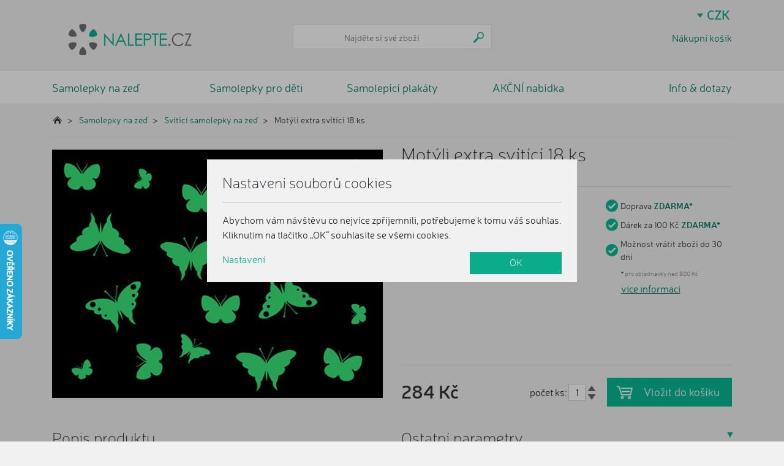

--- FILE ---
content_type: text/html; charset=utf-8
request_url: https://www.nalepky-na-zed.cz/samolepky/vsechny/3d-dekorace-na-zed-motyli-fosforovi-svitici-6-ks
body_size: 103580
content:


<!DOCTYPE html>

<html xmlns="http://www.w3.org/1999/xhtml">
<head id="ctl00_Head1"><meta charset="utf-8" /><meta name="viewport" content="width=device-width" /><meta http-equiv="content-type" content="text/html; charset=utf-8" /><title>
	Motýli extra svítící 18 ks | Nalepte.cz
</title><meta name="robots" content="all, follow" /><meta name="author" content="Jan Kováč - Kovi web design" /><link rel="stylesheet" type="text/css" href="/css/bootstrap.min.css" /><link rel="stylesheet" type="text/css" href="/css/bootstrap4-toggle.min.css" /><link rel="stylesheet" type="text/css" href="/css/icheck.css" /><link rel="stylesheet" type="text/css" href="/css/owl.carousel.css" /><link rel="stylesheet" type="text/css" href="/css/jquery-ui.min.css" /><link rel="stylesheet" type="text/css" href="/css/common.css?v=250303" /><link rel="stylesheet" type="text/css" href="/css/animations.css" /><link rel="stylesheet" type="text/css" href="/css/popupmenu.css" /><link rel="stylesheet" href="https://use.fontawesome.com/releases/v5.5.0/css/all.css" integrity="sha384-B4dIYHKNBt8Bc12p+WXckhzcICo0wtJAoU8YZTY5qE0Id1GSseTk6S+L3BlXeVIU" crossorigin="anonymous" />
        <!--[if lt IE 8]>
        <script src="/js/html5shiv.min.js"></script>
        <script src="/js/css3-mediaqueries.js"></script>
    <![endif]-->
    <link rel="shortcut icon" href="/img/favicons/favicon.gif" />
    
    <!-- For non-Retina iPhone, iPod Touch, and Android 2.1+ devices: -->
    <link rel="apple-touch-icon" href="/img/favicons/apple-touch-icon.gif" />
    <script src="/js/jquery-2.1.4.min.js" type="text/javascript"></script>
    <script src="/js/bootstrap.min.js?v=220309" type="text/javascript"></script>
    <script src="/js/owl.carousel.min.js" type="text/javascript"></script>
    <script src="/js/jquery-ui.min.js" type="text/javascript"></script>
    <script src="/js/icheck.min.js" type="text/javascript"></script>
    <script src="/js/common.js?v=211005" type="text/javascript"></script>
    <script src="/js/popup.js" type="text/javascript"></script>
    <script src="/js/pricehelper.js?v=241024" type="text/javascript"></script>
    <script src="/js/utils.js?v=250227" type="text/javascript"></script>
    <script src="/js/bootstrap4-toggle.min.js" type="text/javascript"></script>

    
    <link rel="stylesheet" href="https://cdn.jsdelivr.net/gh/fancyapps/fancybox@3.5.7/dist/jquery.fancybox.min.css" />

    <link rel="stylesheet" type="text/css" href="/css/detail_produktu.css?v=241010" />
    <link rel="stylesheet" type="text/css" href="/css/lightbox.css" />
    <link rel="stylesheet" type="text/css" href="/css/vzornik.css?v=250303" />

    <link rel="canonical" href="https://www.nalepky-na-zed.cz/samolepky/vsechny/3d-dekorace-na-zed-motyli-fosforovi-svitici-6-ks" />
<link rel="stylesheet" type="text/css" href="/css/responsive.css" />

<script type="text/javascript">
    (function(i,s,o,g,r,a,m){i['GoogleAnalyticsObject']=r;i[r]=i[r]||function(){
    (i[r].q=i[r].q||[]).push(arguments)},i[r].l=1*new Date();a=s.createElement(o),
    m=s.getElementsByTagName(o)[0];a.async=1;a.src=g;m.parentNode.insertBefore(a,m)
    })(window,document,'script','https://www.google-analytics.com/analytics.js','ga');

    ga('create', 'UA-23620265-1', 'auto');
    ga('send', 'pageview');
</script>

<script async src="https://www.googletagmanager.com/gtag/js?id=AW-976988230"></script>
<script>
    window.dataLayer = window.dataLayer || [];
    function gtag() { dataLayer.push(arguments); }
    gtag('js', new Date());

    
    gtag('config', 'AW-976988230');
    
    gtag('config', 'G-BLYYSYRBQR');
    
</script>

<script type="text/javascript">
    //<![CDATA[
    var _hwq = _hwq || [];
    _hwq.push(['setKey',
    '972A5C0C61B2A24B6B226FE481AA8AAE']); _hwq.push(['setTopPos',
    '300']); _hwq.push(['showWidget', '21']); (function () {
        var ho = document.createElement('script'); ho.type = 'text/javascript'; ho.async = true;
        ho.src = ('https:' == document.location.protocol ? 'https://ssl' :
    'http://www') +
    '.heureka.cz/direct/i/gjs.php?n=wdgt&sak=972A5C0C61B2A24B6B226FE481AA8AAE';
        var s = document.getElementsByTagName('script')[0];
        s.parentNode.insertBefore(ho, s);
    })();
    //]]>
</script>

<script type="text/javascript">
    window.smartlook||(function(d) {
    var o=smartlook=function(){ o.api.push(arguments)},h=d.getElementsByTagName('head')[0];
    var c=d.createElement('script');o.api=new Array();c.async=true;c.type='text/javascript';
    c.charset='utf-8';c.src='//rec.smartlook.com/recorder.js';h.appendChild(c);
    })(document);
    smartlook('init', '3f8f6b190e77126f7010d6de64b3dc955f745621');
</script>

<!-- Biano Pixel Code -->
<script type="text/javascript">
	// konfigurační možnosti
	const bianoPixelConfig = {
		consent: true, // potřebný boolean
		debug: false, // volitelný boolean - základně jako nepravda
	};
	!function (b, i, a, n, o, p, x, s) {
		if (b.bianoTrack) return; o = b.bianoTrack = function () {
			o.callMethod ?
			o.callMethod.apply(o, arguments) : o.queue.push(arguments)
		}; o.push = o; o.queue = [];
		a = a || {}; n = a.consent === void (0) ? !0 : !!a.consent; o.push('consent', n);
		s = 'script'; p = i.createElement(s); p.async = !0;
		p.src = 'https://' + (n ? 'pixel.biano.cz' : 'bianopixel.com') +
			'/' + (a.debug ? 'debug' : 'min') + '/pixel.js';
		x = i.getElementsByTagName(s)[0]; x.parentNode.insertBefore(p, x);
	}(window, document, bianoPixelConfig);
	// Inicializujte Biano Pixel s vaším Merchant ID
	bianoTrack('init', 'cz382aa4a0103cc84a6d8d12177b8e956d9236297d');
	// volitelně povolte Biano Button
	// bianoTrack('init-button');
</script>
<!-- End Biano Pixel Code --><meta name="description" content="Motýli extra svítící 18 ks" /><meta name="keywords" content="motýli svítící, 3D samolepky na zeď motýli svítící, 3D nálepky na zeď motýlci luminiscenční, 3D dekorace na stěnu motýlci svítící, 3D dekorace motýli svítící, 3D samolepky na zeď motýli svítící, 3D nálepky na zeď motýlci luminiscenční, 3D dekorace na zeď nalepovací svítící motýlci" /></head>
<body id="ctl00_body">
    

<!-- Sklik retargeting -->
<script src="https://c.seznam.cz/js/rc.js"></script>
<script type="text/javascript">
	if (window.sznIVA != null && window.rc != null) {
		/* nastavení objektu identity */
		window.sznIVA.IS.updateIdentities({
			eid: null // email či zahashovaný email
		});

		/* nastavení retargetingového hitu */
		var retargetingConf = {
			rtgId: 20918, /* identifikátor retargeting */
		itemId: "7781", /* identifikátor nabídky */
		category: "Dům, byt a zahrada | Bydlení a doplňky | Bytový textil, doplňky a dekorace | Bytové dekorace | Samolepící dekorace", /* kategorie eshopu */
		pageType: "offerdetail", /* typ stránky - offerdetail,  category */
		rtgUrl: "https://www.nalepky-na-zed.cz/samolepky/vsechny/3d-dekorace-na-zed-motyli-fosforovi-svitici-6-ks?s=7781", /* aktuální URL doplněná o volitelné parametry */
			consent: 0 , /* souhlas od návštěvníka na odeslání retargetingového hitu, povolené hodnoty: 0 (není souhlas) nebo 1 (je souhlas) */
		};

		window.rc.retargetingHit(retargetingConf);
	}
</script>

    <script type="text/javascript">
        jQuery(document).ready(function () {
            InitKategoriePopUp();
            InitBenefityBox();
        });

        

		function GetNextText(count) {
			return count > 4 ? 'Dalších' : count > 1 ? 'Další' : 'Další';
		}
	</script>

<form method="post" action="./3d-dekorace-na-zed-motyli-fosforovi-svitici-6-ks" onsubmit="javascript:return WebForm_OnSubmit();" id="aspnetForm">
<div class="aspNetHidden">
<input type="hidden" name="__EVENTTARGET" id="__EVENTTARGET" value="" />
<input type="hidden" name="__EVENTARGUMENT" id="__EVENTARGUMENT" value="" />
<input type="hidden" name="__LASTFOCUS" id="__LASTFOCUS" value="" />
<input type="hidden" name="__VIEWSTATE" id="__VIEWSTATE" value="/[base64]/[base64]/lgD/[base64]/5YA/[base64]/5YA/[base64]/5YA/[base64]/[base64]/[base64]/Fvm92w6FkAg4PZBYCZg8VCAI0NA/[base64]/[base64]" />
</div>

<script type="text/javascript">
//<![CDATA[
var theForm = document.forms['aspnetForm'];
if (!theForm) {
    theForm = document.aspnetForm;
}
function __doPostBack(eventTarget, eventArgument) {
    if (!theForm.onsubmit || (theForm.onsubmit() != false)) {
        theForm.__EVENTTARGET.value = eventTarget;
        theForm.__EVENTARGUMENT.value = eventArgument;
        theForm.submit();
    }
}
//]]>
</script>


<script src="/WebResource.axd?d=L3KqGmJkzFr0tojwEzRD88--EmUuClkYyOKzwHmcZhpf1vZBeDlF4kS3sIThJV1m0uWWq0uv1FauXEoQiNFjZ7g3zY41&amp;t=638901613900000000" type="text/javascript"></script>


<script src="/ScriptResource.axd?d=vdluPjEx8bOAQvEKfPim-7K4C24ckzFrV3s48g7gKOUoAorEapcN-55rqsVvsDZ7lZUyuWD0TYFB9F9ewPHLY7aJcOl3629Bb8xtkixUQB0CERdWwZMv-_5TaoeNmiBUwmmp4W5e4gFKElDPSCJVJkOy3Z41&amp;t=7f7f23e2" type="text/javascript"></script>
<script src="/ScriptResource.axd?d=WfqimbKwzFz4e4QesmElXfgMznbTKq_HxairHYE3V6nfEaHfC8ixR-WnlLTw3FjFw5ojy1JsVfhvgeA-eF-lFi3AC_Kap3lCCOrsunX716z3d_G5jv7_87s89q54LbybRolMwCVQODtLOwvqWCxecbxYdveO0SAY_lRueVcmD9NacdD30&amp;t=5c0e0825" type="text/javascript"></script>
<script src="/ScriptResource.axd?d=MF8zmBZovBbs202__6WMW5y4xDfI3NV1YCij-ywTqftRRf6lcnXYX5xc0ENgpd-8akH-_-exEE9djaxv0eyn9dGKaMRraac-dkM7Scj0LJRQ0PDhjnTvP6vxquF8zvNa1lu5_Fyan6lsqSprL9XflbitZ2hOso01rA4OqLz44e7464Rj0&amp;t=5c0e0825" type="text/javascript"></script>
<script type="text/javascript">
//<![CDATA[
function WebForm_OnSubmit() {
if (typeof(ValidatorOnSubmit) == "function" && ValidatorOnSubmit() == false) return false;
return true;
}
//]]>
</script>

<div class="aspNetHidden">

	<input type="hidden" name="__VIEWSTATEGENERATOR" id="__VIEWSTATEGENERATOR" value="D6D60986" />
	<input type="hidden" name="__EVENTVALIDATION" id="__EVENTVALIDATION" value="/wEdAA+xubmCnL/n0pJqZWZC0EVzN22EZSxOJLEkKGnytCgzPQIaf+KmEro0j/y2iNxsdmEG/Q/q8sh/emiwIXhB1FdNNpbZdyAaSWRsBbGQ6bwmlHjeSfMDbHQYb4jWvwlCHNcksDIgZaSqHZ1gz/K/wKIFWUEMcICRth9o2iLH+PzZR+hLwyCIPN+dDuupuoqXJeHwuBuU9fKqmsH2HPXpez0sY8febPJqHFScaZ7rMdNrlzNCj08+zSpzGOzoq0FrslrxQSZJTwq3HB37/ge/wUeIMtI9e86BzGMNDOcSLmFw6KZdptpU5TWTuf1+WBOq4BJJ5YWMnUYwMa9hiYkb9yvKb9d1LQ==" />
</div>
    <script type="text/javascript">
//<![CDATA[
Sys.WebForms.PageRequestManager._initialize('ctl00$ScriptManager1', 'aspnetForm', ['tctl00$PopupLogin$popup_login','popup_login','tctl00$PopupCookies$popup_oplatky','popup_oplatky'], [], [], 90, 'ctl00');
//]]>
</script>


    <script type="text/javascript">
        function GetCurrencySymbol() {
            return 'Kč';
        }
        function GetCurrencyDecimalPlaces() {
            return 0;
        }
    </script>

  

    
 
  

    <section id="header">
        <div id="top" class="container"> 
            <div class="row">
                <div class="col-12">
                    <div class="select-lang-box">
                 
                      <select name="ctl00$DropDownListCurrencies" onchange="javascript:setTimeout(&#39;__doPostBack(\&#39;ctl00$DropDownListCurrencies\&#39;,\&#39;\&#39;)&#39;, 0)" id="ctl00_DropDownListCurrencies">
	<option selected="selected" value="0">CZK</option>
	<option value="1">EUR</option>

</select>

                      
                 
                    </div>
                </div>
            </div>
            <div class="row justify-content-center">
                <div id="logo" class="col-lg-4 col-md-6 col-12">
					<a id="ctl00_HyperLinkHome" title="Nalepte.cz" href="../../dekorativni-samolepky-na-stenu"><img src="../../img/nalepte-logo.png" alt="Nalepte" /></a>
                </div>
               
                <div id="search" class="col-lg-4 col-md-6 col-12">
                    <div id="search_box" onkeypress="javascript:return WebForm_FireDefaultButton(event, &#39;ctl00_ButtonFulltext&#39;)">
	
                        <input name="ctl00$TextBoxFulltext" type="text" id="ctl00_TextBoxFulltext" placeholder="Najděte si své zboží" />
                        <a id="ctl00_ButtonFulltext" title="vyhledat" href="javascript:__doPostBack(&#39;ctl00$ButtonFulltext&#39;,&#39;&#39;)"><img title="vyhledat" src="../../img/lens.png" /><img title="vyhledat" class="hover" src="../../img/lens_hover.png" /></a>
                        
                    
</div>
                </div>
                <nav id="header_buttons" class="col-lg-4 col-md-6 col-12">
                    <ul>
                        <li>
                            
                        </li>
                        <li id="cart">
                            

<div class="kosikEnvelope">
    <div id="cart_preview_empty" class="cart_preview"><div class="cart_preview_wrapper">Ve vašem košíku nic není <img src="/img/smiley_sad.png" alt=":(" /></div></div>
</div>
<a id="ctl00_ctl24_HyperLinkBasket" class="cart_button" href="../../kosik">Nákupní košík</a>
                        </li>
                    </ul>
                </nav>
            </div>
        </div>

        

<nav id="menu">
    <div class="container text-right">
        <div class="row">
            <div class="col-12">
                <div class="toggler">
                    <i class="fas fa-bars"></i>
                </div>
            </div>
        </div>
    </div>

    <style type="text/css">
        #menu > ul > li {
            width: 20%;
        }
    </style>

    <ul id="mobile-menu" class="container">
        
        <li>
            <a href="/vsechny-samolepky-na-zed">Samolepky na zeď</a>
            <nav class="submenu container"><div class="row"><ul class="col-md-4"><li><a class="selected-category" href="/vsechny-samolepky-na-zed">Všechny samolepky na zeď (1745)</a></li><hr /><h2 class="font-small">Samolepky na zeď pro děti</h2><li><a href="/samolepky/samolepky-na-zed-pro-holky">Samolepky na zeď pro holky (475)</a></li><li><a href="/samolepky/samolepky-na-zed-pro-kluky">Samolepky na zeď pro kluky (418)</a></li><li><a href="/samolepky/lesni-zviratka-samolepky-na-zed">Lesní zvířátka (48)</a></li><li><a href="/samolepky/puntiky-samolepky-na-zed">Puntíky (38)</a></li><li><a href="/samolepky/stromy-do-detskeho-pokoje-samolepky-na-zed">Stromy do dětského pokoje (49)</a></li><li><a href="/samolepky/auta-samolepky-na-zed">Auta a autíčka (110)</a></li><li><a href="/samolepky/zvirata">Zvířata (535)</a></li><li><a href="/samolepky/detsky-metr-samolepky-na-zed">Dětský metr (13)</a></li><li><a href="/samolepky/sovy-a-sovicky-samolepky-na-zed">Sovy a sovičky (23)</a></li><li><a href="/samolepky/jednorozci-samolepky-na-zed">Jednorožci (17)</a></li><li><a href="/samolepky/svitici-samolepky-na-zed">Svítící (31)</a></li><li><a href="/samolepky/duha-mraky-slunce-samolepky-na-zed">Duha, mraky, slunce (18)</a></li><li><a href="/samolepky/dopravni-prostredky-samolepky-na-zed">Dopravní prostředky (181)</a></li><li><a href="/samolepky/psi-a-pejsci-samolepky-na-zed">Psi a pejsci (53)</a></li><li><a href="/samolepky/letadla-a-letadylka-samolepky-na-zed">Letadla a letadýlka (33)</a></li><li><a href="/samolepky/vlaky-a-vlacky-samolepky-na-zed">Vlaky a vláčky (16)</a></li><li><a href="/samolepky/srdce-a-srdicka-samolepky-na-zed">Srdce a srdíčka (19)</a></li><li><a href="/samolepky/dinosauri-samolepky-na-zed">Dinosauři (18)</a></li><li><a href="/samolepky/jmena-napisy-na-prani-samolepky-na-zed">Jména a nápisy na přání (21)</a></li><li><a href="/samolepky/mini-samolepky">Mini samolepky (5)</a></li><hr /></ul><ul class="col-md-4"><h2 class="font-small">Samolepky do m&#237;stnosti</h2><li><a href="/samolepky/samolepky-pro-deti">Dětský pokoj (716)</a></li><li><a href="/samolepky/samolepky-na-zed-do-obyvaku">Obývací pokoj (820)</a></li><li><a href="/samolepky/samolepky-na-zed-do-loznice">Ložnice (756)</a></li><li><a href="/samolepky/samolepky-na-zed-do-kuchyne">Kuchyně (779)</a></li><li><a href="/samolepky/samolepky-na-zed-do-kancelare">Kancelář (189)</a></li><li><a href="/samolepky/samolepky-na-zed-do-chodby">Chodba (904)</a></li><hr /><h2 class="font-small">Motivy samolepek</h2><li><a href="/samolepky/kvetiny-a-rostliny">Květiny a rostliny (193)</a></li><li><a href="/samolepky/napisy">Nápisy (210)</a></li><li><a href="/samolepky/stromy-samolepky-na-zed">Stromy (126)</a></li><li><a href="/samolepky/nalepovaci-hodiny-na-zed">Nalepovací hodiny na zeď (17)</a></li><li><a href="/samolepky/mapy-cestovani-budovy-samolepky-na-zed">Mapy, cestování, budovy (52)</a></li><li><a href="/samolepky/designove-pasy-kruhy-ctverce-samolepky-na-zed">Designové pásy, kruhy a čtverce (124)</a></li><li><a href="/samolepky/postavy">Postavy a lidé (220)</a></li><li><a href="/samolepky/sportovni-hokej-fotbal-tenis">Sportovní (110)</a></li><li><a href="/samolepky/cinske-znaky-samolepky-na-zed">Čínské znaky (26)</a></li><li><a href="/samolepky/horoskop-samolepky-na-zed">Horoskop (37)</a></li><li><a href="/samolepky/jednoduche-tvary">Jednoduché tvary (160)</a></li><li><a href="/samolepky/ornamenty">Ornamenty (69)</a></li><li><a href="/samolepky/hudebni-motivy-samolepky-na-zed">Hudební motivy (26)</a></li><li><a href="/samolepky/ruzne-motivy">Různé (292)</a></li><li><a href="/samolepky/more-a-morsky-svet-samolepky-na-zed">Moře a mořský svět (45)</a></li><li><a href="/samolepky/kone-samolepky-na-zed">Koně (37)</a></li><li><a href="/samolepky/motyli-a-motylci-samolepky-na-zed">Motýli a motýlci samolepky na zeď (48)</a></li><li><a href="/samolepky/ptaci-a-ptacci-samolepky-na-zed">Ptáci a ptáčci (59)</a></li><hr /></ul><ul class="col-md-4"><h2 class="font-small">Styl samolepek</h2><li><a href="/samolepky/luxusni-dekorace-na-zed">Luxusní (268)</a></li><li><a href="/samolepky/moderni-motivy">Moderní (416)</a></li><li><a href="/samolepky/vtipne-samolepky-na-zed">Vtipné (25)</a></li><li><a href="/samolepky/abstraktni-samolepky">Abstraktní (109)</a></li><hr /><h2 class="font-small">Proveden&#237; samolepek</h2><li><a href="/samolepky/klasicke">Klasické (1709)</a></li><li><a href="/samolepky/vicebarevne-samolepky-na-zed">Vícebarevné (996)</a></li><li><a href="/samolepky/samolepici-premistitelne-plakaty-na-zed">Samolepící plakáty (343)</a></li><hr /><h2 class="font-small">Samolepky pro speci&#225;ln&#237; př&#237;ležitosti</h2><li><a href="/samolepky/vanocni-samolepky-na-okno">Vánoční (20)</a></li><li><a href="/samolepky/velikonocni-samolepky-na-zed">Velikonoční (8)</a></li><li><a href="/samolepky/darkove-poukazy-samolepky-na-zed">Dárkové poukazy (5)</a></li><hr /><h2 class="font-small">Um&#237;stěn&#237; samolepek</h2><li><a href="/samolepky/samolepky-na-zed">Samolepky na zeď (1732)</a></li><li><a href="/samolepky/samolepky-pod-vypinac">Samolepky pod vypínač (58)</a></li><li><a href="/samolepky/etikety-samolepky-na-lahve">Etikety samolepky na lahve (7)</a></li><hr /></ul></div></nav>
        </li>

            
            <li>
                <a title="Samolepky na zeď pro děti" href="../samolepky-pro-deti">Samolepky pro děti</a>
            </li>
            <li>
                <a title="Samolepící přemístitelné plakáty na zeď" href="../samolepici-premistitelne-plakaty-na-zed">Samolepící plakáty</a>
            </li>
            <li>
                <a id="ctl00_MainMenu_HyperLinkActionProducts" title="Akční samolepky na zeď" href="../../levne-samolepky-na-stenu">AKČNÍ nabídka</a>
            </li>
            
        
        <li>
            <a title="Časté dotazy z oblasti dekorativní samolepky na zeď, samolepící dekorace a nálepky na stěnu" href="../../faq">Info &amp; dotazy</a>
        </li>
    </ul>
</nav>

    </section>

    <section id="content"> 
        
    

<nav class="container" id="breadcrumbs">
    <ul>
        <li class="home">
            <a id="ctl00_ContentPlaceHolderBody_DrobeckovaNavigace1_HyperLinkHomePage" href="../../dekorativni-samolepky-na-stenu"></a>
        </li>
    
    
            <li> 
                
                    <a href="/vsechny-samolepky-na-zed">Samolepky na zeď</a>
                
            </li>
        
            <li> 
                
                    <a href="/samolepky/svitici-samolepky-na-zed">Svítící samolepky na zeď</a>
                
            </li>
        
            <li> 
                Motýli extra svítící 18 ks
                
            </li>
        
    </ul>
</nav>

    <div class="container">
        <div id="product_detail" >
            
            <div class="row">

        <script type="text/javascript">
            function FlipImage(isChecked) {
                if (isChecked) {
                    $('.image_main').addClass('flipImage');
                    $('[rel="groupGallery"]').each(function (index) { 
                        $(this).attr('href', $(this).attr('href').replace('&ImageClass=normalImage', '&ImageClass=flipImage'));
                    });
                }
                else {
                    $('.image_main').removeClass('flipImage');
                    $('[rel="groupGallery"]').each(function (index) { 
                        $(this).attr('href', $(this).attr('href').replace('&ImageClass=flipImage', '&ImageClass=normalImage'));
                    });
                }
            }

            $(document).ready(function () {
                if (typeof bianoTrack == 'function') {
                    bianoTrack('track', 'product_view', { id: $('input[name="size"]:checked').val() });
                }

                
            });
		</script>

        <div class="col-md-6 product_image">

            <div id="ctl00_ContentPlaceHolderBody_div_backgroundColor" class="image_main">
                <a href="/ImageBox.aspx?WebColor=initial&PhotoFile=%2fprodukty%2fimg800%2f3d-dekorace-na-zed-motyli-fosforovi-svitici-6-ks%2fmotyli-fosforovi-svitici-6-ks2.jpg&ImageClass=normalImage" id="ctl00_ContentPlaceHolderBody_single_image" data-fancybox="groupGallery" data-type="iframe" data-width="800" data-height="600">
                    <img id="ctl00_ContentPlaceHolderBody_ImageProductPhoto" src="../../produkty/img512/3d-dekorace-na-zed-motyli-fosforovi-svitici-6-ks/motyli-fosforovi-svitici-6-ks2.jpg" alt="motýli svítící, 3D samolepky na zeď motýli svítící, 3D nálepky na zeď motýlci luminiscenční, 3D dekorace na stěnu motýlci svítící, 3D dekorace motýli svítící, 3D samolepky na zeď motýli svítící, 3D nálepky na zeď motýlci luminiscenční, 3D dekorace na zeď nalepovací svítící motýlci" />
                </a>

                

                
            </div>
            <div class="image_gallery">
                
            </div>
        </div>
        
        <div class="col-md-6">
            <h1>Motýli extra svítící 18 ks <span>samolepky na zeď</span></h1>

            <div id="ctl00_ContentPlaceHolderBody_div_rightRow" class="row">
                <div class="col-sm-7">

                
                        <ul>

                        <li>
                            <span class="product_parameter_name">Cena:</span>
                            <strong>284 Kč</strong> <span class="puvodniCenaCervene"></span>
                        </li>

                        
                            <li>
                                <span class="product_parameter_name">Šířka:</span> 18 ks (3 až 7 cm)
                            </li>
                            
                            <li>
                                <span class="product_parameter_name">Barva:</span> svítící, lumin. žlutá
                            </li>
                            
                            <li>
                                <span class="product_parameter_name">Materiál:</span> luminiscenční samolepící folie
                            </li>
                            
                        </ul>

                        

                         <div class="product_simple_stock">
                        &nbsp;
                        </div>
                        
                    

                    </div>
            
                    <div class="col-sm-5 hidden-xs">
                       <div id="ctl00_ContentPlaceHolderBody_div_benefity" class="product_detail">
                          

<ul>
    
    <li>Doprava <strong>ZDARMA*</strong></li>
    
        
        <li>Dárek za 100 Kč <strong>ZDARMA*</strong></li>
        
    <li>Možnost vrátit zboží do 30 dní</li>
</ul>


<small><strong>*</strong> pro objednávky nad 800 Kč</small>

						  <a href="../../akcni-nabidka">více informací</a>
                       </div>
                    </div>
                
                </div>

                <div class="add_to_cart">
                    <div class="price">
                        <span id="product_price">284 Kč</span>

                        
                    </div>
                    
                    
                    
                    <div class="amount">
                        <span>počet ks:</span>
                        <input name="ctl00$ContentPlaceHolderBody$TextBoxQuantity" type="text" value="1" id="ctl00_ContentPlaceHolderBody_TextBoxQuantity" />
                        <div class="amount_arrows">
                            <div class="amount_raise"></div>
                            <div class="amount_decrease"></div>
                        </div>
                    </div>
                    <input type="submit" name="ctl00$ContentPlaceHolderBody$ctl03" value="Vložit do košíku" class="button button_green add_to_cart_button" />
                    

                </div>

                
          </div>
        
        <script type="text/javascript">
            function QuantityChange(step) {
                var quantityEl = $('#ctl00_ContentPlaceHolderBody_TextBoxQuantity');
                var quantity = quantityEl.val();
                if (quantity.match(/^\d+$/)) {
                    if ((parseInt(quantity) + step) > 0 && (parseInt(quantity) + step) <= 999)
                        quantityEl.val(parseInt(quantity) + step);
                }
                else
                    quantityEl.val(1);
            }
        </script>

        </div>

            
          <div class="row">
              <div class="col-md-6">
                  <h3>Popis produktu</h3>
                  <p>
                    Balen&iacute; obsahuje 18 ks sv&iacute;t&iacute;c&iacute;ch mot&yacute;lků, &scaron;&iacute;ře jednotliv&yacute;ch mot&yacute;lků cca 3 až 7 cm. Vhodn&eacute; lepit prakticky kamkoliv tradičně např. na strop či zdi v dětsk&eacute;m pokoji nebo v ložnici.<br />
<br />
Samolepky jsou vyrobeny z extra kvalitn&iacute; luminiscenčn&iacute; folie. Jde o jeden z nejkvalitněj&scaron;&iacute;ch materi&aacute;lů na trhu.&nbsp;
                  </p>
              </div>
              <div class="col-md-6">
                    
<div class="product-info">
    <h3>Ostatní parametry</h3>
    <ul>
        
        <li>Kód produktu: <span id="productCode">NAL7781</span></li>
    </ul>
</div>
<div class="product-info">
    <h3>Možnosti dopravy a plateb</h3>
    <ul>
        
            <li>Nejv&#253;hodnějš&#237; doručen&#237; až domů (Česk&#225; pošta nebo GLS, dopravce vyb&#237;r&#225; obchod - 89 Kč, nad 800 Kč ZDARMA) - do 3 dnů u V&#225;s</li>
        
            <li>V&#253;dejn&#237; m&#237;sta GLS 65 Kč (nad 800 Kč ZDARMA) - do 3 dnů u V&#225;s</li>
        
            <li>GLS bal&#237;k 99 Kč (nad 800 Kč ZDARMA) - do 3 dnů u V&#225;s</li>
        
            <li>Platba kartou - platba předem
                -
                ZDARMA
            </li>
        
            <li>Bankovn&#237; převod - platba předem
                -
                ZDARMA
            </li>
        
            <li>Česk&#225; spořitelna - okamžit&#253; bankovn&#237; převod
                -
                ZDARMA
            </li>
        
            <li>ČSOB - okamžit&#253; bankovn&#237; převod
                -
                ZDARMA
            </li>
        
            <li>FIO - okamžit&#253; bankovn&#237; převod
                -
                ZDARMA
            </li>
        
            <li>Komerčn&#237; banka - okamžit&#253; bankovn&#237; převod
                -
                ZDARMA
            </li>
        
            <li>mBank - okamžit&#253; bankovn&#237; převod
                -
                ZDARMA
            </li>
        
            <li>Raiffeisenbank - okamžit&#253; bankovn&#237; převod
                -
                ZDARMA
            </li>
        
            <li>MONETA Money Bank - okamžit&#253; bankovn&#237; převod
                -
                ZDARMA
            </li>
        
            <li>Poštovn&#237; spořitelna - okamžit&#253; bankovn&#237; převod
                -
                ZDARMA
            </li>
        
            <li>UniCredit Bank - okamžit&#253; bankovn&#237; převod
                -
                ZDARMA
            </li>
        
            <li>Equa Bank - okamžit&#253; bankovn&#237; převod
                -
                ZDARMA
            </li>
        
            <li>Jin&#225; banka - okamžit&#253; bankovn&#237; převod
                -
                ZDARMA
            </li>
        
            <li>Dob&#237;rka - platba při převzet&#237;
                -
                40 Kč
            </li>
        
    </ul>
</div>

<script type="text/javascript">
	$(document).ready(function () {
        $('.product-info h3').click(function () {
			$(this).toggleClass('active'); // Toggle the active class for the arrow rotation
			$(this).next('ul').slideToggle();
		});
	});
</script>

              </div>
          </div>
            

        </div>

          

          
<h3 class="noborder">Podobné samolepky</h3>

<div class="products grid row">


        <div class="product col-md-4 col-sm-6 col-xs-12">
            <a title="Motýli svítící 4 ks" href="3d-dekorace-na-zed-motyli-fosforovi-svitici-4-ks">
                <div class="product_image">
                    <img src="../../produkty/img512/3d-dekorace-na-zed-motyli-fosforovi-svitici-4-ks/3d-dekorace-na-zed-motyli-svitici-4-ks2.jpg" alt="motýli svítící, samolepky na zeď motýli svítící, nálepky na zeď motýlci luminiscenční, dekorace na stěnu motýlci svítící" style="background-color:Transparent;" />
                    <div class="product_tags">
                        

                        
                        
                        
                    </div>
                </div>
                <div class="product_caption">
                    <div class="product_name">
                        Motýli svítící 4 ks
                        <div class="red-price">284 Kč</div>
                    </div>
                    
                    <div class="product_detail">
                        

<ul>
    
    <li>Doprava <strong>ZDARMA*</strong></li>
    
        
        <li>Dárek za 100 Kč <strong>ZDARMA*</strong></li>
        
    <li>Možnost vrátit zboží do 30 dní</li>
</ul>


<small><strong>*</strong> pro objednávky nad 800 Kč</small>

                    </div>
                    
                </div>
            </a>
        </div>
    
        <div class="product col-md-4 col-sm-6 col-xs-12">
            <a title="Motýli pestří 15 ks" href="3d-dekorace-na-zed-motyli-pestri">
                <div class="product_image">
                    <img src="../../produkty/img512/motyli-pestri-15ks/motyli-pestri-15ks-samolepky-na-zed3.jpg" alt="3D dekorace motýli pestří, 3D samolepky na zeď motýli pestrá, 3D nálepky na zeď motýlci pestří, 3D dekorace na stěnu motýlci pestrá" style="background-color:#0096FF;" />
                    <div class="product_tags">
                        

                        
                        
                        
                    </div>
                </div>
                <div class="product_caption">
                    <div class="product_name">
                        Motýli pestří 15 ks
                        <div class="red-price"><small>od</small> 119 Kč</div>
                    </div>
                    
                    <div class="product_detail">
                        

<ul>
    
    <li>Doprava <strong>ZDARMA*</strong></li>
    
        
        <li>Dárek za 100 Kč <strong>ZDARMA*</strong></li>
        
    <li>Možnost vrátit zboží do 30 dní</li>
</ul>


<small><strong>*</strong> pro objednávky nad 800 Kč</small>

                    </div>
                    
                </div>
            </a>
        </div>
    
        <div class="product col-md-4 col-sm-6 col-xs-12">
            <a title="Svítící planety a hvězdy" href="svitici-planety-a-hvezdy-samolepky-na-zed">
                <div class="product_image">
                    <img src="../../produkty/img512/svitici-planety-a-hvezdy/svitici-planety-a-hvezdy-samolepky-na-zed2.jpg" alt="Svítící planety a hvězdy samolepky na zeď, Svítící planety a hvězdy nálepky na zeď, Svítící planety a hvězdy dekorace na zeď, Svítící planety a hvězdy samolepící nálepky na zeď" style="background-color:Transparent;" />
                    <div class="product_tags">
                        

                        
                        
                        
                    </div>
                </div>
                <div class="product_caption">
                    <div class="product_name">
                        Svítící planety a hvězdy
                        <div class="red-price">284 Kč</div>
                    </div>
                    
                    <div class="product_detail">
                        

<ul>
    
    <li>Doprava <strong>ZDARMA*</strong></li>
    
        
        <li>Dárek za 100 Kč <strong>ZDARMA*</strong></li>
        
    <li>Možnost vrátit zboží do 30 dní</li>
</ul>


<small><strong>*</strong> pro objednávky nad 800 Kč</small>

                    </div>
                    
                </div>
            </a>
        </div>
    


</div>

          
<h3 class="noborder">Samolepky na zeď s akční slevou!</h3>

<div class="products grid row">


        <div class="product col-md-4 col-sm-6 col-xs-12">
            <a title="Dětský strom se sovičkami" href="detsky-strom-se-sovickami-samolepky-na-zed">
                <div class="product_image">
                    <img src="../../produkty/img512/detsky-strom-se-sovickami/detsky-strom-se-sovickami-samolepky-na-zed3.jpg" alt="Dětský strom se sovičkami samolepky na zeď, Dětský strom se sovičkami nálepky na zeď pro děti, Dětský strom se sovičkami dětské dekorace na zeď, Dětský strom se sovičkami samolepící nálepky na zeď" style="background-color:#0096FF;" />
                    <div class="product_tags">
                        

                        <div class="product_tag red">
                            -20%
                        </div>
                        
                        
                    </div>
                </div>
                <div class="product_caption">
                    <div class="product_name">
                        Dětský strom se sovičkami
                        <div class="red-price"><small>od</small> 159 Kč<span class="old-price"><small>od</small>  198,75 Kč</span></div>
                    </div>
                    
                    <div class="product_detail">
                        

<ul>
    
    <li>Doprava <strong>ZDARMA*</strong></li>
    
        
        <li>Dárek za 100 Kč <strong>ZDARMA*</strong></li>
        
    <li>Možnost vrátit zboží do 30 dní</li>
</ul>


<small><strong>*</strong> pro objednávky nad 800 Kč</small>

                    </div>
                    
                </div>
            </a>
        </div>
    
        <div class="product col-md-4 col-sm-6 col-xs-12">
            <a title="Kopačky" href="kopacky-samolepky-na-zed">
                <div class="product_image">
                    <img src="../../produkty/img512/kopacky/kopacky-samolepky-na-zed2.jpg" alt="Kopačky samolepka na zeď, Kopačky nálepky na zeď, Kopačky dekorace na stěnu, Kopačky samolepící dekor na stěny, Kopačky samolepící tapety na zeď" style="background-color:#0096FF;" />
                    <div class="product_tags">
                        

                        <div class="product_tag red">
                            -20%
                        </div>
                        
                        
                    </div>
                </div>
                <div class="product_caption">
                    <div class="product_name">
                        Kopačky
                        <div class="red-price"><small>od</small> 71 Kč<span class="old-price"><small>od</small>  88,75 Kč</span></div>
                    </div>
                    
                    <div class="product_detail">
                        

<ul>
    
    <li>Doprava <strong>ZDARMA*</strong></li>
    
        
        <li>Dárek za 100 Kč <strong>ZDARMA*</strong></li>
        
    <li>Možnost vrátit zboží do 30 dní</li>
</ul>


<small><strong>*</strong> pro objednávky nad 800 Kč</small>

                    </div>
                    
                </div>
            </a>
        </div>
    
        <div class="product col-md-4 col-sm-6 col-xs-12">
            <a title="Indiánský strom a zvířátka" href="indiansky-strom-a-zviratka-samolepka-na-zed">
                <div class="product_image">
                    <img src="../../produkty/img512/indiansky-strom-a-zviratka/indiansky-strom-a-zviratka-samolepka-na-zed3.jpg" alt="Indiánský strom a zvířátka samolepka na zeď, Indiánský strom a zvířátka nálepka na zeď, Indiánský strom a zvířátka dětská dekorace na zeď, Indiánský strom a zvířátka samolepící nálepka na zeď, Indiánský strom a zvířátka samolepka na zeď pro děti" style="background-color:#0096FF;" />
                    <div class="product_tags">
                        

                        <div class="product_tag red">
                            -20%
                        </div>
                        
                        
                    </div>
                </div>
                <div class="product_caption">
                    <div class="product_name">
                        Indiánský strom a zvířátka
                        <div class="red-price"><small>od</small> 159 Kč<span class="old-price"><small>od</small>  198,75 Kč</span></div>
                    </div>
                    
                    <div class="product_detail">
                        

<ul>
    
    <li>Doprava <strong>ZDARMA*</strong></li>
    
        
        <li>Dárek za 100 Kč <strong>ZDARMA*</strong></li>
        
    <li>Možnost vrátit zboží do 30 dní</li>
</ul>


<small><strong>*</strong> pro objednávky nad 800 Kč</small>

                    </div>
                    
                </div>
            </a>
        </div>
    


</div>

                <h3>Dekorativní samolepky na zeď, nálepky na stěnu</h3>
                

<nav class="submenu row categories-with-groups" style="display: none;">
    <nav class="submenu container"><div class="row"><ul class="col-md-4"><li><a class="selected-category" href="/vsechny-samolepky-na-zed">Všechny samolepky na zeď (1745)</a></li><hr /><h2 class="font-small">Samolepky na zeď pro děti</h2><li><a href="/samolepky/samolepky-na-zed-pro-holky">Samolepky na zeď pro holky (475)</a></li><li><a href="/samolepky/samolepky-na-zed-pro-kluky">Samolepky na zeď pro kluky (418)</a></li><li><a href="/samolepky/lesni-zviratka-samolepky-na-zed">Lesní zvířátka (48)</a></li><li><a href="/samolepky/puntiky-samolepky-na-zed">Puntíky (38)</a></li><li><a href="/samolepky/stromy-do-detskeho-pokoje-samolepky-na-zed">Stromy do dětského pokoje (49)</a></li><li><a href="/samolepky/auta-samolepky-na-zed">Auta a autíčka (110)</a></li><li><a href="/samolepky/zvirata">Zvířata (535)</a></li><li><a href="/samolepky/detsky-metr-samolepky-na-zed">Dětský metr (13)</a></li><li><a href="/samolepky/sovy-a-sovicky-samolepky-na-zed">Sovy a sovičky (23)</a></li><li><a href="/samolepky/jednorozci-samolepky-na-zed">Jednorožci (17)</a></li><li><a href="/samolepky/svitici-samolepky-na-zed">Svítící (31)</a></li><li><a href="/samolepky/duha-mraky-slunce-samolepky-na-zed">Duha, mraky, slunce (18)</a></li><li><a href="/samolepky/dopravni-prostredky-samolepky-na-zed">Dopravní prostředky (181)</a></li><li><a href="/samolepky/psi-a-pejsci-samolepky-na-zed">Psi a pejsci (53)</a></li><li><a href="/samolepky/letadla-a-letadylka-samolepky-na-zed">Letadla a letadýlka (33)</a></li><li><a href="/samolepky/vlaky-a-vlacky-samolepky-na-zed">Vlaky a vláčky (16)</a></li><li><a href="/samolepky/srdce-a-srdicka-samolepky-na-zed">Srdce a srdíčka (19)</a></li><li><a href="/samolepky/dinosauri-samolepky-na-zed">Dinosauři (18)</a></li><li><a href="/samolepky/jmena-napisy-na-prani-samolepky-na-zed">Jména a nápisy na přání (21)</a></li><li><a href="/samolepky/mini-samolepky">Mini samolepky (5)</a></li><hr /></ul><ul class="col-md-4"><h2 class="font-small">Samolepky do m&#237;stnosti</h2><li><a href="/samolepky/samolepky-pro-deti">Dětský pokoj (716)</a></li><li><a href="/samolepky/samolepky-na-zed-do-obyvaku">Obývací pokoj (820)</a></li><li><a href="/samolepky/samolepky-na-zed-do-loznice">Ložnice (756)</a></li><li><a href="/samolepky/samolepky-na-zed-do-kuchyne">Kuchyně (779)</a></li><li><a href="/samolepky/samolepky-na-zed-do-kancelare">Kancelář (189)</a></li><li><a href="/samolepky/samolepky-na-zed-do-chodby">Chodba (904)</a></li><hr /><h2 class="font-small">Motivy samolepek</h2><li><a href="/samolepky/kvetiny-a-rostliny">Květiny a rostliny (193)</a></li><li><a href="/samolepky/napisy">Nápisy (210)</a></li><li><a href="/samolepky/stromy-samolepky-na-zed">Stromy (126)</a></li><li><a href="/samolepky/nalepovaci-hodiny-na-zed">Nalepovací hodiny na zeď (17)</a></li><li><a href="/samolepky/mapy-cestovani-budovy-samolepky-na-zed">Mapy, cestování, budovy (52)</a></li><li><a href="/samolepky/designove-pasy-kruhy-ctverce-samolepky-na-zed">Designové pásy, kruhy a čtverce (124)</a></li><li><a href="/samolepky/postavy">Postavy a lidé (220)</a></li><li><a href="/samolepky/sportovni-hokej-fotbal-tenis">Sportovní (110)</a></li><li><a href="/samolepky/cinske-znaky-samolepky-na-zed">Čínské znaky (26)</a></li><li><a href="/samolepky/horoskop-samolepky-na-zed">Horoskop (37)</a></li><li><a href="/samolepky/jednoduche-tvary">Jednoduché tvary (160)</a></li><li><a href="/samolepky/ornamenty">Ornamenty (69)</a></li><li><a href="/samolepky/hudebni-motivy-samolepky-na-zed">Hudební motivy (26)</a></li><li><a href="/samolepky/ruzne-motivy">Různé (292)</a></li><li><a href="/samolepky/more-a-morsky-svet-samolepky-na-zed">Moře a mořský svět (45)</a></li><li><a href="/samolepky/kone-samolepky-na-zed">Koně (37)</a></li><li><a href="/samolepky/motyli-a-motylci-samolepky-na-zed">Motýli a motýlci samolepky na zeď (48)</a></li><li><a href="/samolepky/ptaci-a-ptacci-samolepky-na-zed">Ptáci a ptáčci (59)</a></li><hr /></ul><ul class="col-md-4"><h2 class="font-small">Styl samolepek</h2><li><a href="/samolepky/luxusni-dekorace-na-zed">Luxusní (268)</a></li><li><a href="/samolepky/moderni-motivy">Moderní (416)</a></li><li><a href="/samolepky/vtipne-samolepky-na-zed">Vtipné (25)</a></li><li><a href="/samolepky/abstraktni-samolepky">Abstraktní (109)</a></li><hr /><h2 class="font-small">Proveden&#237; samolepek</h2><li><a href="/samolepky/klasicke">Klasické (1709)</a></li><li><a href="/samolepky/vicebarevne-samolepky-na-zed">Vícebarevné (996)</a></li><li><a href="/samolepky/samolepici-premistitelne-plakaty-na-zed">Samolepící plakáty (343)</a></li><hr /><h2 class="font-small">Samolepky pro speci&#225;ln&#237; př&#237;ležitosti</h2><li><a href="/samolepky/vanocni-samolepky-na-okno">Vánoční (20)</a></li><li><a href="/samolepky/velikonocni-samolepky-na-zed">Velikonoční (8)</a></li><li><a href="/samolepky/darkove-poukazy-samolepky-na-zed">Dárkové poukazy (5)</a></li><hr /><h2 class="font-small">Um&#237;stěn&#237; samolepek</h2><li><a href="/samolepky/samolepky-na-zed">Samolepky na zeď (1732)</a></li><li><a href="/samolepky/samolepky-pod-vypinac">Samolepky pod vypínač (58)</a></li><li><a href="/samolepky/etikety-samolepky-na-lahve">Etikety samolepky na lahve (7)</a></li><hr /></ul></div></nav>
    <div class="clearfix"></div>
</nav>

<div id="ctl00_ContentPlaceHolderBody_HomepageCategories1_div_show_more" class="button show_more_hp">Zobrazit všechny kategorie</div>

<script type="text/javascript">
    function toggleCatButton() {
        if (jQuery('.categories-with-groups').is(':visible')) {
			jQuery('#ctl00_ContentPlaceHolderBody_HomepageCategories1_div_show_more').text('Zobrazit všechny kategorie');
            jQuery('#ctl00_ContentPlaceHolderBody_HomepageCategories1_div_show_more').removeClass('catToggleClose');
        } else {
			jQuery('#ctl00_ContentPlaceHolderBody_HomepageCategories1_div_show_more').text('Skrýt všechny kategorie');
            jQuery('#ctl00_ContentPlaceHolderBody_HomepageCategories1_div_show_more').addClass('catToggleClose');
        }
                
        jQuery('.categories-with-groups').slideToggle(500);
    }

    jQuery(document).ready(function () {
        jQuery('#ctl00_ContentPlaceHolderBody_HomepageCategories1_div_show_more').click(toggleCatButton);
    });
</script>
                <hr class="nomargin"/>

  </div>

    <input type="hidden" name="ctl00$ContentPlaceHolderBody$HiddenFieldPatternPhotoFile" id="ctl00_ContentPlaceHolderBody_HiddenFieldPatternPhotoFile" value="/produkty/img800/3d-dekorace-na-zed-motyli-fosforovi-svitici-6-ks/motyli-fosforovi-svitici-6-ks2.jpg" />

<script type="text/javascript">
    function vzornikSetColor(colorID, colorName, colorCode, webColor, webColorGrad) {
        /*var boxes = $('#product_color_picker .color');
        var i;
        for (i = 0; i < boxes.length; i++) {
            boxes[i].className = 'productColorBox';
        }*/

        $('#ctl00_ContentPlaceHolderBody_HiddenFieldSelColor').val(colorID.toString());
        $('#ctl00_ContentPlaceHolderBody_product_color').html(colorName);

        tmpWebColor = webColor;
        $('#ctl00_ContentPlaceHolderBody_div_backgroundColor').css('background-color', webColor);

        if (webColorGrad != '')
            $('#ctl00_ContentPlaceHolderBody_div_backgroundColor').css('background-image', 'linear-gradient(to right bottom, ' + webColorGrad + ' 0%, ' + webColor + ' 100%)');
        else
            $('#ctl00_ContentPlaceHolderBody_div_backgroundColor').css('background-image', '');

        $('#ctl00_ContentPlaceHolderBody_single_image').attr('href', '/ImageBox.aspx?WebColor=' + webColor.replace('#', '%23') + '&WebColorGrad=' + webColorGrad.replace('#', '%23') + '&PhotoFile=' + $('#ctl00_ContentPlaceHolderBody_HiddenFieldPatternPhotoFile').val());

        var colBox = $('.color[title*="(' + colorCode + ')"]');
        if (colBox != undefined && colBox.length > 0)
            colBox.first().trigger("click");

        $("#vzornikDiv").fadeOut();
        $("#popup").fadeOut();
    }
</script>


<script type="text/javascript">
    function AddToCart() {
        var isSimpleProduct = true;
        var productSize = 7781;
        var quantity = $('#ctl00_ContentPlaceHolderBody_TextBoxQuantity').val();
        var color = $('#ctl00_ContentPlaceHolderBody_HiddenFieldSelColor').val();
        var customSize = $('#hiddenCustomSize').val();
        var productID = 1338;
        var isMirrored = $('input[name="' + $("#ctl00_ContentPlaceHolderBody_RadioButtonOtocitAno").attr("name") + '"]:checked').val() == 'RadioButtonOtocitAno';
        
        $.post('/AddToCart.ashx', { productSize: productSize, quantity: quantity, color: color, customSize: customSize, productID: productID, isMirrored: isMirrored, isActionProduct: false, isSimpleProduct: isSimpleProduct }, function (data) {
            if (data) {
                if (data.error != '') {
                    alert(data.error);
                } else {
                    $('.cart_button').text(data.cartItemCountText);
                    $('.kosikEnvelope').html(data.kosikTooltip);

                    $('#popup_add_to_cart h3.popup_product_name').text(data.productName);
                    $('.popup_add_to_cart_image img').attr('src', '/produkty/img512/' + data.photoFile);

                    if (isMirrored)
                        $('.popup_add_to_cart_image img').addClass('flipImage');
                    else
                        $('.popup_add_to_cart_image img').removeClass('flipImage');

                    if (isSimpleProduct) {
                        $('#popup_product_size_label').text('');
                        $('#popup_product_size').text('');
                    }
                    else
						$('#popup_product_size').text(data.sizeName + ' (šířka x výška v cm)');

                    $('#popup_product_number').text(data.quantity);

                    //if (isSimpleProduct)
                    //    $('#popUpOtocit').text('');
                    //else
                    //    $('#popUpOtocit').text('Zrcadlově otočit: ' + data.isMirrored);

                    if (isSimpleProduct)
                    {
                        $('#popup_product_color_tr').hide();
                    }
                    else
                    {
                        $('#popup_product_color_tr').show();
                    }

                    $('#popup_product_price').text(data.itemPrice);

                    $('#popup_product_color .color_preview, .popup_add_to_cart_image img').css('background-color', data.webColor);
                    
                    if (data.webColorGrad != undefined && data.webColorGrad != null && data.webColorGrad != '')
                        $('#popup_product_color .color_preview, .popup_add_to_cart_image img').css('background-image', 'linear-gradient(to right bottom, ' + data.webColorGrad + ' 0%, ' + data.webColor + ' 100%)');
                    else
                        $('#popup_product_color .color_preview, .popup_add_to_cart_image img').css('background-image', '');

                    $('#popup_product_color .color_preview').attr('title', data.colorName + ' (' + data.colorCode + ')');
                    $('#popup_product_color_title').text(data.colorCode + ' ' + data.colorName);

                    if (typeof bianoTrack == 'function') {
                        bianoTrack('track', 'add_to_cart', {
                            id: data.productSizeID.toString(),
                            quantity: data.quantity,
                            unit_price: data.unitPrice,
                            currency: data.currencyIso,
                        });
                    }

                    
                    var zbyvaDoDopravyZdarma = 800.00 - data.totalCartPrice;

                    if (zbyvaDoDopravyZdarma > 0) {
						$('div.bonus_container').html('<p>Nakupte ještě za ' + FormatCisloCurrencyPlaces(zbyvaDoDopravyZdarma) + ' Kč a získáte dopravu zdarma!</p>'
                            
							+ '<p>Nakupte ještě za ' + FormatCisloCurrencyPlaces(zbyvaDoDopravyZdarma) + ' Kč a získáte dárek v hodnotě 100 Kč zdarma!</p>'
                            
                                                     );
                    } else {
						$('div.bonus_container').html('<p>Získali jste dopravu ZDARMA – doporučený balík České pošty</p>'
                            
							+ '<p>Získali jste dárek v hodnotě 100 Kč ZDARMA</p>'
                            
                                                     );
                    }
                    
                }
            } else {
				alert('Chyba v přidávání do košíku');
            }
        }, 'json');
    }
</script>


    </section>

    <section id="footer" class="container">
    

<div id="footer_header">
    <h2>Důvody proč nakoupit na Nalepte.cz</h2>
</div>
<div id="benefits" class="row justify-content-center">
    
    <div class="benefit col-md-2 col-6">
        <div class="benefit_image">
            <a href="/akcni-nabidka">
                <img src="/img/vyhody_doprava.png" />
                <img src="/img/vyhody_doprava_hover.png" class="hover"/>
            </a>
        </div>
        <div class="benefit_caption">
            <a href="/akcni-nabidka">
                Doprava <strong>ZDARMA</strong> nad 800 Kč
            </a>
        </div>
    </div>
    
    <div class="benefit col-md-2 col-6">
        <div class="benefit_image">
            <a href="/akcni-nabidka">
                <img src="/img/vyhody_darek.png" />
                <img src="/img/vyhody_darek_hover.png" class="hover"/>
            </a>
        </div>
        <div class="benefit_caption">
            <a href="/akcni-nabidka">
                Dárek za 100 Kč <strong>ZDARMA</strong> nad 800 Kč
            </a>
        </div>
    </div>
    
    <div class="benefit col-md-2 col-6">
        <div class="benefit_image">
            <a href="/akcni-nabidka">
                <img src="/img/vyhody_10_let.png" />
                <img src="/img/vyhody_10_let_hover.png" class="hover"/>
            </a>
        </div>
        <div class="benefit_caption">
            <a href="/akcni-nabidka">
                <strong>10 let</strong> zkušeností<br />tisíce vyrobených produktů
            </a>
        </div>
    </div>
    <div class="benefit col-md-2 col-6">
        <div class="benefit_image">
            <a href="/akcni-nabidka">
                <img src="/img/vyhody_vraceni.png" />
                <img src="/img/vyhody_vraceni_hover.png" class="hover"/>
            </a>
        </div>
        <div class="benefit_caption">
            <a href="/akcni-nabidka">
                možnost vrátit zboží <strong>do 30 dní</strong>
            </a>
        </div>
    </div>
    <div class="benefit col-md-2 col-6">
        <div class="benefit_image">
            <a href="/levne-samolepky-na-stenu">
                <img src="/img/vyhody_slevy.png" />
                <img src="/img/vyhody_slevy_hover.png" class="hover"/>
            </a>
        </div>
        <div class="benefit_caption">
            <a href="/levne-samolepky-na-stenu">
                Akční slevy <strong>až -90%</strong>
            </a>
        </div>
    </div>
</div>
    
    <div id="contact" class="row justify-content-center">
        
        

<div class="contact_numbers col-lg-3 col-12">
    <h3>Kontaktní informace</h3>
    <table class="contact-info">
        <tr>
            <td>
                <img src="/img/phone.png" title="telefon" />
            </td>
            <td>
                <strong><a href="tel:+420608216629">+420 608 216 629</a></strong>
                <div>Po - Pá: 9:00 - 17:30</div>
            </td>
        </tr>
        <tr>
            <td>
                <img src="/img/mail.png" title="e-mail" />
            </td>
            <td>
                <strong><a href="mailto:info@nalepte.cz">info@nalepte.cz</a></strong>
            </td>
        </tr>
    </table>
</div>
<div class="col-lg-3 col-md-4">
    <h3>Obsah webu</h3>
    <ul>
        <li>
            <a id="linkAllProducts" title="Samolepky na zeď" href="../../vsechny-samolepky-na-zed">Naše produkty</a>
        </li>
        <li>
            <a title="Samolepky na zeď pro děti" href="../samolepky-pro-deti">Samolepky pro děti</a>
        </li>
        <li>
            <a title="nálepky na zeď, samolepící dekorace na stěnu - zboží v akci" href="../../levne-samolepky-na-stenu">Zboží v akci</a>
        </li>
        
        <li>
            <a title="Časté dotazy z oblasti dekorativní samolepky na zeď, samolepící dekorace a nálepky na stěnu" href="../../faq">Info &amp; dotazy</a>
        </li>
        <li>
            <a title="Kontakty na prodejce zboží: dekorativní samolepky na zeď, nálepky a dekorace na stěnu" href="../../kontakt">Kontakt</a>
        </li>
    </ul>
</div>
<div class="col-lg-3 col-md-4">
    <h3>Informace</h3>
    <ul>
        <li>
            <a href="../../zpusoby-dopravy-a-platby">Doprava a platba</a>
        </li>
        <li>
            <a href="../../clankyrs/navod">Návod na lepení</a>
        </li>
        <li>
            <a href="../../obchodni-podminky">Obchodní podmínky</a>
        </li>
        <li>
            <a href="../../reklamacni-rad">Reklamační řád</a>
        </li>
        <li>
            <a href="../../informace-o-zpracovani-osobnich-udaju">Zpracování osobních údajů</a>
        </li>
    </ul>
</div>
<div class="col-lg-3 col-md-4">
    <h3>Hledali jste</h3>

    <ul id="BulletedListFooterKeywords" class="paticka-sloupec4">
	<li>mot&#253;li sv&#237;t&#237;c&#237;</li><li> 3D samolepky na zeď mot&#253;li sv&#237;t&#237;c&#237;</li><li> 3D n&#225;lepky na zeď mot&#253;lci luminiscenčn&#237;</li><li> 3D dekorace na stěnu mot&#253;lci sv&#237;t&#237;c&#237;</li><li> 3D dekorace mot&#253;li sv&#237;t&#237;c&#237;</li><li> 3D samolepky na zeď mot&#253;li sv&#237;t&#237;c&#237;</li><li> 3D n&#225;lepky na zeď mot&#253;lci luminiscenčn&#237;</li><li> 3D dekorace na zeď nalepovac&#237; sv&#237;t&#237;c&#237; mot&#253;lci</li>
</ul>
</div>
    </div>
    

<div id="creditcards" class="row justify-content-center">
    <div class="col-12">
        <img src="/img/loga-karty-paticka.png" alt="Mastercard, Maestro, VISA" />
    </div>
</div>
    

<div id="copyright" class="row justify-content-center">
    <div class="col-12">
        <p>
            Hledali jste: motýli svítící, 3D samolepky na zeď motýli svítící, 3D nálepky na zeď motýlci luminiscenční, 3D dekorace na stěnu motýlci svítící, 3D dekorace motýli svítící, 3D samolepky na zeď motýli svítící, 3D nálepky na zeď motýlci luminiscenční, 3D dekorace na zeď nalepovací svítící motýlci
        </p>
        <p>
            &copy; 2010 - 2025 Nalepte.cz - dekorativní samolepky na zeď, nálepky na stěnu
        </p>
        <p>
            <a href="/obchodni-podminky">Obchodní podmínky</a> | <a href="/sitemap">Mapa webu</a> | <a href="/faq">Info a články</a> | <a  href="/samolepky-na-zed-na-prani">Samolepky na zeď na přání</a>
             
            | <a class="button_login">Přihlášení</a> 
            
            | Autor: <a href="http://www.kovidesign.cz/">Kovidesign.cz</a>
        </p>
    </div>
</div>
    
</section>

     <section id="popup">
       <div id="overlay">
     
           <div id="popup_login">
	

    <h3>Přihlášení</h3> <a class="popup_close" title="Zavřít"></a>
    <hr />

    
            <table>
            <tr>
                <td>
                    <label for="ctl00_PopupLogin_Login1_UserName" id="ctl00_PopupLogin_Login1_LabelUserName" class="required">E-mail</label>
                </td> 
                <td>
                    <input name="ctl00$PopupLogin$Login1$UserName" type="text" id="ctl00_PopupLogin_Login1_UserName" class="popup_email" placeholder="Zadejte Váš e-mail" />
                </td>
            </tr>
            <tr>
                <td>
                    <label for="ctl00_PopupLogin_Login1_Password" id="ctl00_PopupLogin_Login1_LabelPassword" class="required">Heslo</label>
                </td>
                <td>
                    <input name="ctl00$PopupLogin$Login1$Password" type="password" id="ctl00_PopupLogin_Login1_Password" class="popup_password" />
                </td>
            </tr>
            <tr>
                <td colspan="2">
                    
                    <input type="submit" name="ctl00$PopupLogin$Login1$Login" value="Přihlásit" onclick="javascript:WebForm_DoPostBackWithOptions(new WebForm_PostBackOptions(&quot;ctl00$PopupLogin$Login1$Login&quot;, &quot;&quot;, true, &quot;LoginForm&quot;, &quot;&quot;, false, false))" id="ctl00_PopupLogin_Login1_Login" />
                </td>
            </tr>
            <tr>
                <td colspan="2">
                    <span id="ctl00_PopupLogin_Login1_UserNameRequired" class="checkout-error" style="display:none;">Není vyplněn e-mail.</span>
                    <span id="ctl00_PopupLogin_Login1_PasswordRequired" class="checkout-error" style="display:none;">Není vyplněno heslo.</span>
                    <span id="ctl00_PopupLogin_Login1_FailureText" class="checkout-error"></span>
                </td>
            </tr>
            </table>
        

                
</div>

           
           <div id="popup_oplatky">
	
        <h3>Nastavení souborů cookies</h3>
        <hr />

        <div id="oplatky_basic">
            <p>
            Abychom vám návštěvu co nejvíce zpříjemnili, potřebujeme k tomu váš souhlas.<br />
            Kliknutím na tlačítko „OK“ souhlasíte se všemi cookies.
            </p>
            <a class="button_oplatky_advanced">Nastavení</a>
            <input type="submit" name="ctl00$PopupCookies$ButtonAcceptAllBasic" value="OK" id="ctl00_PopupCookies_ButtonAcceptAllBasic" />
        </div>
        <div id="oplatky_advanced">
            <p>
            Abychom vám návštěvu co nejvíce zpříjemnili, potřebujeme k tomu váš souhlas.<br />
            Kliknutím na tlačítko „Povolit vše“ souhlasíte se všemi cookies.
            </p>
            <table>
                <tr>
                    <td>Nezbytné cookies</td>
                    <td><span class="always_active">Vždy aktivní</span></td>
                </tr>
                <tr>
                    <td>Marketingové cookies</td>
                    <td>
                        <input id="marketingcookies" name="marketingcookies" type="checkbox" checked="checked" data-toggle="toggle" data-on="Ano" data-off="Ne" data-onstyle="success" data-offstyle="danger" />
                    </td>
                </tr>
            </table>

            <a id="ctl00_PopupCookies_LinkButtonSelected" href="javascript:__doPostBack(&#39;ctl00$PopupCookies$LinkButtonSelected&#39;,&#39;&#39;)">Povolit vybrané</a>
            <input type="submit" name="ctl00$PopupCookies$ButtonAcceptAllAdvanced" value="Povolit vše" id="ctl00_PopupCookies_ButtonAcceptAllAdvanced" />
        </div>
    
    
</div>

           <script type="text/javascript">
			   function pageLoad() {
				   // Toto je zde kvuli UpdatePanel v PopupLogin, PopupRegistration a PopupForgottenPassword
				   $(".button_login").on("click", function () {
					   openPopup("#popup_login");
				   });
				   $(".button_registration").on("click", function () {
					   openPopup("#popup_registration");
				   });
				   $(".button_forgotten_password").on("click", function () {
					   openPopup("#popup_forgotten_password");
				   });
				   $(".button_oplatky_advanced").on("click", function () {
					   $("#oplatky_basic").hide();
					   $("#oplatky_advanced").show();
				   });

                   
                   openPopup("#popup_oplatky");
                   
			   }
		   </script>

           
    

<div id="popup_add_to_cart">
    <h2>Do košíku byl přidán nový produkt</h2> <a class="popup_close" title="Zavřít"></a>
    <hr />
    <table>
        <tr>
            <td rowspan="5" class="popup_add_to_cart_image">
                <img />
            </td>
            <td colspan="2">
                <h3 class="popup_product_name"></h3>
            </td>
        </tr>
        <tr id="popup_product_color_tr">
            <td>
                Barva:
            </td>
            <td id="popup_product_color">
                <span class="color_preview" style="background: #ffffff"></span><span id="popup_product_color_title"></span>
            </td>
        </tr>
        <tr>
            <td id="popup_product_size_label">
                Rozměr:
            </td>
            <td id="popup_product_size">
                
            </td>
        </tr>
        <tr>
            <td>
                Ks:
            </td>
            <td id="popup_product_number">
                
            </td>
        </tr>
        <tr>
            <td>
                Cena:
            </td>
            <td>
                <strong  id="popup_product_price" class="price"></strong>
            </td>
        </tr>
        <tr>
            <td colspan="2">
                <a class="popup_close_text" title="Zavřít">Zpět do obchodu</a>
            </td>
            <td>
                <a href="/kosik" class="button button_green">
                    Vstoupit do košíku
                </a>
            </td>
        </tr>
    </table>
    <div class="bonus">
        <div class="bonus_container">

        </div>
    </div>
    <div id="popup_similar">
        <h3>Podobné produkty</h3>

        
                <div class="popup_product">
                    <a title="Motýli svítící 4 ks" href="3d-dekorace-na-zed-motyli-fosforovi-svitici-4-ks">
                        <div class="popup_product_image">
                            <img src="../../produkty/img512/3d-dekorace-na-zed-motyli-fosforovi-svitici-4-ks/3d-dekorace-na-zed-motyli-svitici-4-ks2.jpg" alt="motýli svítící, samolepky na zeď motýli svítící, nálepky na zeď motýlci luminiscenční, dekorace na stěnu motýlci svítící" style="background-color:Transparent;" />
                        </div>
                        <div class="popup_product_caption">
                            Motýli svítící 4 ks
                        </div>
                    </a>
                </div>
            
                <div class="popup_product">
                    <a title="Motýli pestří 15 ks" href="3d-dekorace-na-zed-motyli-pestri">
                        <div class="popup_product_image">
                            <img src="../../produkty/img512/motyli-pestri-15ks/motyli-pestri-15ks-samolepky-na-zed3.jpg" alt="3D dekorace motýli pestří, 3D samolepky na zeď motýli pestrá, 3D nálepky na zeď motýlci pestří, 3D dekorace na stěnu motýlci pestrá" style="background-color:#0096FF;" />
                        </div>
                        <div class="popup_product_caption">
                            Motýli pestří 15 ks
                        </div>
                    </a>
                </div>
            
                <div class="popup_product">
                    <a title="Svítící planety a hvězdy" href="svitici-planety-a-hvezdy-samolepky-na-zed">
                        <div class="popup_product_image">
                            <img src="../../produkty/img512/svitici-planety-a-hvezdy/svitici-planety-a-hvezdy-samolepky-na-zed2.jpg" alt="Svítící planety a hvězdy samolepky na zeď, Svítící planety a hvězdy nálepky na zeď, Svítící planety a hvězdy dekorace na zeď, Svítící planety a hvězdy samolepící nálepky na zeď" style="background-color:Transparent;" />
                        </div>
                        <div class="popup_product_caption">
                            Svítící planety a hvězdy
                        </div>
                    </a>
                </div>
            

    </div>
</div>
    

<div id="vzornikDiv">
  <div id="vzornikDivLevy">
    <h3>Vyberte si z naší nabídky barev</h3>
    <p>Kliknutím na barevné políčko vyberte barvu.</p>

    
            <div class="vzornikBarva" onclick="javascript:vzornikSetColor(31, 'Černá', '070', '#221f20', '')">
                <div class="productColorBoxVzornik" style="background-color: #221f20;"></div>
                070
                Černá
            </div>
        
            <div class="vzornikBarva" onclick="javascript:vzornikSetColor(11, 'Lila', '042', '#bf96c0', '')">
                <div class="productColorBoxVzornik" style="background-color: #bf96c0;"></div>
                042
                Lila
            </div>
        
            <div class="vzornikBarva" onclick="javascript:vzornikSetColor(58, 'Mátová', '055', '#6ad1bd', '')">
                <div class="productColorBoxVzornik" style="background-color: #6ad1bd;"></div>
                055
                Mátová
            </div>
        
            <div class="vzornikBarva" onclick="javascript:vzornikSetColor(6, 'Bílá', '010', '#ffffff', '')">
                <div class="productColorBoxVzornik" style="background-color: #ffffff;"></div>
                010
                Bílá
            </div>
        
            <div class="vzornikBarva" onclick="javascript:vzornikSetColor(12, 'Magenta', '041', '#cc407b', '')">
                <div class="productColorBoxVzornik" style="background-color: #cc407b;"></div>
                041
                Magenta
            </div>
        
            <div class="vzornikBarva" onclick="javascript:vzornikSetColor(21, 'Tmavě zelená', '060', '#244b3b', '')">
                <div class="productColorBoxVzornik" style="background-color: #244b3b;"></div>
                060
                Tmavě zelená
            </div>
        
            <div class="vzornikBarva" onclick="javascript:vzornikSetColor(1, 'Zlatě žlutá', '020', '#ffab1d', '')">
                <div class="productColorBoxVzornik" style="background-color: #ffab1d;"></div>
                020
                Zlatě žlutá
            </div>
        
            <div class="vzornikBarva" onclick="javascript:vzornikSetColor(13, 'Růžová', '045', '#f08ab8', '')">
                <div class="productColorBoxVzornik" style="background-color: #f08ab8;"></div>
                045
                Růžová
            </div>
        
            <div class="vzornikBarva" onclick="javascript:vzornikSetColor(41, 'Zelená', '061', '#007e59', '')">
                <div class="productColorBoxVzornik" style="background-color: #007e59;"></div>
                061
                Zelená
            </div>
        
            <div class="vzornikBarva" onclick="javascript:vzornikSetColor(42, 'Signálově žlutá', '019', '#ebad00', '')">
                <div class="productColorBoxVzornik" style="background-color: #ebad00;"></div>
                019
                Signálově žlutá
            </div>
        
            <div class="vzornikBarva" onclick="javascript:vzornikSetColor(43, 'Světle růžová', '426', '#e8cace', '')">
                <div class="productColorBoxVzornik" style="background-color: #e8cace;"></div>
                426
                Světle růžová
            </div>
        
            <div class="vzornikBarva" onclick="javascript:vzornikSetColor(22, 'Světle zelená', '062', '#00914c', '')">
                <div class="productColorBoxVzornik" style="background-color: #00914c;"></div>
                062
                Světle zelená
            </div>
        
            <div class="vzornikBarva" onclick="javascript:vzornikSetColor(2, 'Žlutá', '021', '#ffc90e', '')">
                <div class="productColorBoxVzornik" style="background-color: #ffc90e;"></div>
                021
                Žlutá
            </div>
        
            <div class="vzornikBarva" onclick="javascript:vzornikSetColor(64, 'Pastelově růžová', '429', '#f2b6c1', '')">
                <div class="productColorBoxVzornik" style="background-color: #f2b6c1;"></div>
                429
                Pastelově růžová
            </div>
        
            <div class="vzornikBarva" onclick="javascript:vzornikSetColor(44, 'Žlutě zelená', '064', '#3ba02e', '')">
                <div class="productColorBoxVzornik" style="background-color: #3ba02e;"></div>
                064
                Žlutě zelená
            </div>
        
            <div class="vzornikBarva" onclick="javascript:vzornikSetColor(45, 'Světle žlutá', '022', '#fed225', '')">
                <div class="productColorBoxVzornik" style="background-color: #fed225;"></div>
                022
                Světle žlutá
            </div>
        
            <div class="vzornikBarva" onclick="javascript:vzornikSetColor(14, 'Tmavě modrá', '050', '#343e63', '')">
                <div class="productColorBoxVzornik" style="background-color: #343e63;"></div>
                050
                Tmavě modrá
            </div>
        
            <div class="vzornikBarva" onclick="javascript:vzornikSetColor(23, 'Limetková', '063', '#6eac3f', '')">
                <div class="productColorBoxVzornik" style="background-color: #6eac3f;"></div>
                063
                Limetková
            </div>
        
            <div class="vzornikBarva" onclick="javascript:vzornikSetColor(47, 'Sírová žlutá', '025', '#f4e62c', '')">
                <div class="productColorBoxVzornik" style="background-color: #f4e62c;"></div>
                025
                Sírová žlutá
            </div>
        
            <div class="vzornikBarva" onclick="javascript:vzornikSetColor(46, 'Královská modř', '049', '#313e82', '')">
                <div class="productColorBoxVzornik" style="background-color: #313e82;"></div>
                049
                Královská modř
            </div>
        
            <div class="vzornikBarva" onclick="javascript:vzornikSetColor(66, 'Výrazná zelená', '495', '#bce498', '')">
                <div class="productColorBoxVzornik" style="background-color: #bce498;"></div>
                495
                Výrazná zelená
            </div>
        
            <div class="vzornikBarva" onclick="javascript:vzornikSetColor(3, 'Tmavě červená', '030', '#9e2129', '')">
                <div class="productColorBoxVzornik" style="background-color: #9e2129;"></div>
                030
                Tmavě červená
            </div>
        
            <div class="vzornikBarva" onclick="javascript:vzornikSetColor(15, 'Jasně modrá', '086', '#3342af', '')">
                <div class="productColorBoxVzornik" style="background-color: #3342af;"></div>
                086
                Jasně modrá
            </div>
        
            <div class="vzornikBarva" onclick="javascript:vzornikSetColor(26, 'Hnědá', '080', '#5e4233', '')">
                <div class="productColorBoxVzornik" style="background-color: #5e4233;"></div>
                080
                Hnědá
            </div>
        
            <div class="vzornikBarva" onclick="javascript:vzornikSetColor(49, 'Červená', '031', '#c12b34', '')">
                <div class="productColorBoxVzornik" style="background-color: #c12b34;"></div>
                031
                Červená
            </div>
        
            <div class="vzornikBarva" onclick="javascript:vzornikSetColor(48, 'Dopravní modrá', '057', '#034f96', '')">
                <div class="productColorBoxVzornik" style="background-color: #034f96;"></div>
                057
                Dopravní modrá
            </div>
        
            <div class="vzornikBarva" onclick="javascript:vzornikSetColor(27, 'Oříškově hnědá', '083', '#b3653c', '')">
                <div class="productColorBoxVzornik" style="background-color: #b3653c;"></div>
                083
                Oříškově hnědá
            </div>
        
            <div class="vzornikBarva" onclick="javascript:vzornikSetColor(4, 'Světle červená', '032', '#d4362e', '')">
                <div class="productColorBoxVzornik" style="background-color: #d4362e;"></div>
                032
                Světle červená
            </div>
        
            <div class="vzornikBarva" onclick="javascript:vzornikSetColor(50, 'Hořcově modrá', '051', '#00548e', '')">
                <div class="productColorBoxVzornik" style="background-color: #00548e;"></div>
                051
                Hořcově modrá
            </div>
        
            <div class="vzornikBarva" onclick="javascript:vzornikSetColor(51, 'Světle hnědá', '081', '#ad8c66', '')">
                <div class="productColorBoxVzornik" style="background-color: #ad8c66;"></div>
                081
                Světle hnědá
            </div>
        
            <div class="vzornikBarva" onclick="javascript:vzornikSetColor(52, 'Oranžově červená', '047', '#e24b31', '')">
                <div class="productColorBoxVzornik" style="background-color: #e24b31;"></div>
                047
                Oranžově červená
            </div>
        
            <div class="vzornikBarva" onclick="javascript:vzornikSetColor(16, 'Hořcová', '098', '#005ea8', '')">
                <div class="productColorBoxVzornik" style="background-color: #005ea8;"></div>
                098
                Hořcová
            </div>
        
            <div class="vzornikBarva" onclick="javascript:vzornikSetColor(55, 'Béžová', '082', '#d1c2a3', '')">
                <div class="productColorBoxVzornik" style="background-color: #d1c2a3;"></div>
                082
                Béžová
            </div>
        
            <div class="vzornikBarva" onclick="javascript:vzornikSetColor(53, 'Oranžová', '034', '#ec5e1e', '')">
                <div class="productColorBoxVzornik" style="background-color: #ec5e1e;"></div>
                034
                Oranžová
            </div>
        
            <div class="vzornikBarva" onclick="javascript:vzornikSetColor(17, 'Azurově modrá', '052', '#006db4', '')">
                <div class="productColorBoxVzornik" style="background-color: #006db4;"></div>
                052
                Azurově modrá
            </div>
        
            <div class="vzornikBarva" onclick="javascript:vzornikSetColor(30, 'Krémová', '837', '#f0f0e4', '')">
                <div class="productColorBoxVzornik" style="background-color: #f0f0e4;"></div>
                837
                Krémová
            </div>
        
            <div class="vzornikBarva" onclick="javascript:vzornikSetColor(7, 'Světle oranžová', '036', '#ec722d', '')">
                <div class="productColorBoxVzornik" style="background-color: #ec722d;"></div>
                036
                Světle oranžová
            </div>
        
            <div class="vzornikBarva" onclick="javascript:vzornikSetColor(54, 'Světle modrá', '053', '#008dc5', '')">
                <div class="productColorBoxVzornik" style="background-color: #008dc5;"></div>
                053
                Světle modrá
            </div>
        
            <div class="vzornikBarva" onclick="javascript:vzornikSetColor(32, 'Tmavě šedá', '073', '#505253', '')">
                <div class="productColorBoxVzornik" style="background-color: #505253;"></div>
                073
                Tmavě šedá
            </div>
        
            <div class="vzornikBarva" onclick="javascript:vzornikSetColor(5, 'Pastelově oranžová', '035', '#ff7329', '')">
                <div class="productColorBoxVzornik" style="background-color: #ff7329;"></div>
                035
                Pastelově oranžová
            </div>
        
            <div class="vzornikBarva" onclick="javascript:vzornikSetColor(18, 'Ledově modrá', '056', '#5bb2de', '')">
                <div class="productColorBoxVzornik" style="background-color: #5bb2de;"></div>
                056
                Ledově modrá
            </div>
        
            <div class="vzornikBarva" onclick="javascript:vzornikSetColor(33, 'Šedá', '071', '#7a8284', '')">
                <div class="productColorBoxVzornik" style="background-color: #7a8284;"></div>
                071
                Šedá
            </div>
        
            <div class="vzornikBarva" onclick="javascript:vzornikSetColor(8, 'Lilková', '425', '#604657', '')">
                <div class="productColorBoxVzornik" style="background-color: #604657;"></div>
                425
                Lilková
            </div>
        
            <div class="vzornikBarva" onclick="javascript:vzornikSetColor(65, 'Pastelově modrá', '172', '#a9c9ea', '')">
                <div class="productColorBoxVzornik" style="background-color: #a9c9ea;"></div>
                172
                Pastelově modrá
            </div>
        
            <div class="vzornikBarva" onclick="javascript:vzornikSetColor(35, 'Světle šedá', '072', '#cfd1d2', '')">
                <div class="productColorBoxVzornik" style="background-color: #cfd1d2;"></div>
                072
                Světle šedá
            </div>
        
            <div class="vzornikBarva" onclick="javascript:vzornikSetColor(9, 'Fialová', '040', '#6a4576', '')">
                <div class="productColorBoxVzornik" style="background-color: #6a4576;"></div>
                040
                Fialová
            </div>
        
            <div class="vzornikBarva" onclick="javascript:vzornikSetColor(19, 'Modře tyrkysová', '066', '#008893', '')">
                <div class="productColorBoxVzornik" style="background-color: #008893;"></div>
                066
                Modře tyrkysová
            </div>
        
            <div class="vzornikBarva" onclick="javascript:vzornikSetColor(57, 'Středně šedá', '074', '#9b9f9c', '')">
                <div class="productColorBoxVzornik" style="background-color: #9b9f9c;"></div>
                074
                Středně šedá
            </div>
        
            <div class="vzornikBarva" onclick="javascript:vzornikSetColor(10, 'Levandulová', '043', '#836bab', '')">
                <div class="productColorBoxVzornik" style="background-color: #836bab;"></div>
                043
                Levandulová
            </div>
        
            <div class="vzornikBarva" onclick="javascript:vzornikSetColor(20, 'Tyrkysová', '054', '#00a29f', '')">
                <div class="productColorBoxVzornik" style="background-color: #00a29f;"></div>
                054
                Tyrkysová
            </div>
        
  </div>
  <div id="vzornikDivPravy">
    <h3>Exkluzivní metalické barvy</h3>
    <img src="/img/metalicke-barvy.png" alt="Metalické barvy" />

    <div id="vzornikMetalickePosun">
        
                <div class="vzornikBarvaMetalicka" onclick="javascript:vzornikSetColor(38, 'Metalická stříbrná', '090', '#a8a39d', '#d9d7d5')">
                    <div class="productColorBoxVzornik" style="background-color: #a8a39d; background-image: linear-gradient(to right bottom, #d9d7d5 0%, #a8a39d 100%);"></div>
                    090
                    Metalická stříbrná
                </div>
            
                <div class="vzornikBarvaMetalicka" onclick="javascript:vzornikSetColor(36, 'Metalická zlatá', '091', '#91753d', '#d9bb7e')">
                    <div class="productColorBoxVzornik" style="background-color: #91753d; background-image: linear-gradient(to right bottom, #d9bb7e 0%, #91753d 100%);"></div>
                    091
                    Metalická zlatá
                </div>
            
                <div class="vzornikBarvaMetalicka" onclick="javascript:vzornikSetColor(37, 'Metalická měděná', '092', '#916444', '#d6ad91')">
                    <div class="productColorBoxVzornik" style="background-color: #916444; background-image: linear-gradient(to right bottom, #d6ad91 0%, #916444 100%);"></div>
                    092
                    Metalická měděná
                </div>
            
    </div>
  </div>
    <a class="popup_close" title="Zavřít"></a>
</div>





       </div>
   </section>

    
    <script src="https://cdn.jsdelivr.net/gh/fancyapps/fancybox@3.5.7/dist/jquery.fancybox.min.js"></script>

    <script src="/js/lightbox.js"></script>
    <script src="/js/linq.min.js"></script>
    <script src="/js/detail_produktu.js"></script>


    
<script type="text/javascript">
//<![CDATA[
var Page_Validators =  new Array(document.getElementById("ctl00_PopupLogin_Login1_UserNameRequired"), document.getElementById("ctl00_PopupLogin_Login1_PasswordRequired"));
//]]>
</script>

<script type="text/javascript">
//<![CDATA[
var ctl00_PopupLogin_Login1_UserNameRequired = document.all ? document.all["ctl00_PopupLogin_Login1_UserNameRequired"] : document.getElementById("ctl00_PopupLogin_Login1_UserNameRequired");
ctl00_PopupLogin_Login1_UserNameRequired.controltovalidate = "ctl00_PopupLogin_Login1_UserName";
ctl00_PopupLogin_Login1_UserNameRequired.display = "Dynamic";
ctl00_PopupLogin_Login1_UserNameRequired.validationGroup = "LoginForm";
ctl00_PopupLogin_Login1_UserNameRequired.evaluationfunction = "RequiredFieldValidatorEvaluateIsValid";
ctl00_PopupLogin_Login1_UserNameRequired.initialvalue = "";
var ctl00_PopupLogin_Login1_PasswordRequired = document.all ? document.all["ctl00_PopupLogin_Login1_PasswordRequired"] : document.getElementById("ctl00_PopupLogin_Login1_PasswordRequired");
ctl00_PopupLogin_Login1_PasswordRequired.controltovalidate = "ctl00_PopupLogin_Login1_Password";
ctl00_PopupLogin_Login1_PasswordRequired.display = "Dynamic";
ctl00_PopupLogin_Login1_PasswordRequired.validationGroup = "LoginForm";
ctl00_PopupLogin_Login1_PasswordRequired.evaluationfunction = "RequiredFieldValidatorEvaluateIsValid";
ctl00_PopupLogin_Login1_PasswordRequired.initialvalue = "";
//]]>
</script>


<script type="text/javascript">
//<![CDATA[

var Page_ValidationActive = false;
if (typeof(ValidatorOnLoad) == "function") {
    ValidatorOnLoad();
}

function ValidatorOnSubmit() {
    if (Page_ValidationActive) {
        return ValidatorCommonOnSubmit();
    }
    else {
        return true;
    }
}
        
document.getElementById('ctl00_PopupLogin_Login1_UserNameRequired').dispose = function() {
    Array.remove(Page_Validators, document.getElementById('ctl00_PopupLogin_Login1_UserNameRequired'));
}

document.getElementById('ctl00_PopupLogin_Login1_PasswordRequired').dispose = function() {
    Array.remove(Page_Validators, document.getElementById('ctl00_PopupLogin_Login1_PasswordRequired'));
}
//]]>
</script>
</form>
  </body>
</html>


--- FILE ---
content_type: text/css
request_url: https://www.nalepky-na-zed.cz/css/common.css?v=250303
body_size: 35744
content:
.required:after {
    content: "*";
    color: red;
}

.homepage .image-head-box {
    margin-top: 25px;
}

.homepage .big-img {
    width: 100%;
    /*height: 400px;*/
    margin-bottom: 30px;
}

.homepage .big-img img {
    width: 100%;
    height: 100%;
    object-fit: scale-down;
}

.homepage .small-img {
    width: 100%;
    /*height: 185px;*/
    margin-bottom: 30px;
}

.homepage .small-img img {
    width: 100%;
    height: 100%;
    object-fit: scale-down;
}


@font-face {
    font-family: 'nerislight';
    src: url('../fonts/Neris-Light-webfont.eot');
    src: url('../fonts/Neris-Light-webfont.eot?#iefix') format('embedded-opentype'),
        url('../fonts/Neris-Light-webfont.woff') format('woff'),
        url('../fonts/Neris-Light-webfont.ttf') format('truetype'),
        url('../fonts/Neris-Light-webfont.svg#nerislight') format('svg');
    font-weight: normal;
    font-style: normal;
}

@font-face {
    font-family: 'neristhin';
    src: url('../fonts/Neris-Thin-webfont.eot');
    src: url('../fonts/Neris-Thin-webfont.eot?#iefix') format('embedded-opentype'),
        url('../fonts/Neris-Thin-webfont.woff') format('woff'),
        url('../fonts/Neris-Thin-webfont.ttf') format('truetype'),
        url('../fonts/Neris-Thin-webfont.svg#neristhin') format('svg');
    font-weight: normal;
    font-style: normal;
}

@font-face {
    font-family: 'nerissemibold';
    src: url('../fonts/Neris-SemiBold-webfont.eot');
    src: url('../fonts/Neris-SemiBold-webfont.eot?#iefix') format('embedded-opentype'),
        url('../fonts/Neris-SemiBold-webfont.woff') format('woff'),
        url('../fonts/Neris-SemiBold-webfont.ttf') format('truetype'),
        url('../fonts/Neris-SemiBold-webfont.svg#nerissemibold') format('svg');
    font-weight: normal;
    font-style: normal;
}

.font-small {
    font-size: 1.5rem !important;
}

.clearfix {
    content: "";
    display: table;
    display: block;
}

p,
ul,
div {
    font-family: "nerislight", Arial, sans-serif;
}

html {
    -webkit-box-sizing: border-box;
    -moz-box-sizing: border-box;
    box-sizing: border-box;
}

*,
*:before,
*:after {
    -webkit-box-sizing: inherit;
    -moz-box-sizing: inherit;
    box-sizing: inherit;
}

.container {
    margin-left: auto;
    margin-right: auto;
}

body {
    background: #f1f1f1;
}

.nomargin {
    margin: 0 !important;
}

.noborder {
    border: 0 none !important;
}

.nobullet {
    padding: 0 !important;
}

.nobullet li {
    list-style-image: none !important;
    list-style-type: none !important;
}

.offset {
    margin-left: 20px
}

a {

    cursor: pointer;
}

/* header */

nav ul {
    display: block;
    margin: 0;
    padding: 0;
}

nav li {
    display: inline-block;
    margin: 0;
    padding: 0;
}

#header {
    position: relative;
    z-index: 5;
}

#header #top {
    padding-top: 10px;
    min-height: 115px;
}

#header h1 {
    position: absolute;
    z-index: 2;
    margin: 0;
    color: #08b996;
    font-variant-caps: small-caps;
}

#header #logo {
    min-height: 60px;
}

#header #logo img {
    position: absolute;
    z-index: 3;
    background: #f1f1f1;
    top: -20px
}


/* vyhledavaci pole */

#search {
    text-align: center;
}

#search_box {
    background: white;
    display: inline-block;
    height: 40px;
    line-height: 40px;
    border-style: solid;
    border-width: 1px;
    border-color: #e3e3e3;
    text-align: left;
    vertical-align: top;
}

#search input[type='text'] {
    background-color: transparent;
    border: 0 none;
    padding: 0 0 0 10px;
    width: 280px;
    font-size: 14px;
    color: #666666;
    font-family: 'nerislight', Arial, sans-serif;
    text-align: center;
}

#search a {
    background: transparent;
    border: 0 none;
    width: 40px;
    height: 39px;
    vertical-align: top;
    font-family: 'nerislight', Arial, sans-serif;
    position: relative;
    display: inline-block;
}

#search a:hover {
    cursor: pointer;
}

#search a img {
    background: transparent;
    opacity: 0.99;
}

#search a img.hover {
    opacity: 0.01;
}

#search a:hover img {
    opacity: 0.01;
}

#search a:hover img.hover {
    opacity: 0.99;
}

#search a img {
    margin: 0;
    position: absolute;
    left: 50%;
    top: 50%;
    opacity: 0.99;

    -moz-transform: translate(-50%, -50%);
    -webkit-transform: translate(-50%, -50%);
    -o-transform: translate(-50%, -50%);
    -ms-transform: translate(-50%, -50%);
    transform: translate(-50%, -50%);
}

#search a:hover {
    background-color: #0bac8c;
}

/* Volba jazyka */

.select-lang-box {
    text-align: right;
}

.select-lang-box::before {
    display: inline-block;
    content: "";
    height: 7px;
    width: 10px;
    background-color: #0bac8c;
    -webkit-clip-path: polygon(0 0, 100% 0, 50% 100%);
    clip-path: polygon(0 0, 100% 0, 50% 100%);
    margin-right: 3px;
    margin-bottom: 3px;
}

.select-lang-box select {
    border: none;
    background: transparent;
    -webkit-appearance: none;
    -moz-appearance: none;
    appearance: none;
    color: #0bac8c;
    outline: none;
    font-weight: 700;
    margin-right: 3px;
    font-size: 20px;
}

.select-lang-box select:hover {
    cursor: pointer;
}

/* kosik */

#header_buttons {
    text-align: right;
    padding-top: 10px;
}

#header_buttons ul {
    font-family: 'nerislight', Arial, sans-serif;
}

#header_buttons ul li {
    margin-left: 20px;
}

#header_buttons a {
    color: #007a62;
    font-size: 16px;
}

#header_buttons a:hover {
    text-decoration: none;
    cursor: pointer;
}

#cart {
    overflow: visible;
    position: relative;
    z-index: 501;
}

#header_buttons #cart_button {
    padding-right: 40px;
    background-image: url('../img/cart.png');
    background-position: center right;
    background-repeat: no-repeat;
    min-height: 22px;
    display: inline-block;
}

#header_buttons #cart:hover #cart_button {
    background-image: url('../img/cart_hover.png');
    color: #333333;
    text-decoration: underline;
}

#cart .cart_preview {
    opacity: 0;
    width: 0;
    overflow: hidden;
    position: absolute;
    right: 130px;
    top: -15px;
    z-index: 501;
    font-family: 'nerislight', Arial, sans-serif;
}

#cart:hover .cart_preview {
    opacity: 0.99;
    padding-right: 30px;
}

.cart_preview_wrapper {
    background: white;
    border: 1px solid #cccccc;
    position: relative;
    padding: 0px 20px;
    display: block;
}

#cart:hover #cart_preview_empty {
    width: 290px;
}

#cart:hover #cart_preview {
    width: 480px;
}

#cart #cart_preview_empty .cart_preview_wrapper {
    width: 260px;
    height: 60px;
    line-height: 60px;
}

#cart #cart_preview .cart_preview_wrapper {
    width: 450px;
}

.cart_preview_wrapper:after {
    content: url("../img/cart_preview_arrow.png");
    position: absolute;
    right: -19px;
    top: 10px;
}

#cart_preview_empty {
    color: #333333;
    font-family: 'nerislight', Arial, sans-serif;
    font-size: 16px;
}

#cart_preview_empty img {
    margin-left: 10px;
    vertical-align: middle;
}

#cart #cart_preview .cart_preview_wrapper {
    padding: 15px;
    font-family: 'nerislight', Arial, sans-serif;
    font-size: 14px;
}

#cart #cart_preview table {
    width: 100%
}

#cart #cart_preview table td {
    padding: 10px 0 10px 0;
    border-top: 1px solid #e5e5e5;
}

#cart #cart_preview table td:first-child {
    text-align: left;
}

#cart #cart_preview table td:nth-child(2) {
    text-align: center;
}

#cart #cart_preview table td:last-child {
    text-align: right;
}

#cart #cart_preview table tr:first-child td {
    border: 0 none;
    padding: 0 0 10px 0;
}

#cart_preview_control td {
    text-align: left !important;
    padding-top: 20px !important;
    padding-bottom: 0px !important;
}

#cart_preview_control td:nth-child(2) {
    text-align: right !important;
}

#cart_preview_control img,
#cart_preview_control p,
#cart_preview_control a {
    vertical-align: middle;
    display: inline-block;
}

#cart #cart_preview_control img {
    width: 50px;
}

#cart #cart_preview_control p {
    width: 150px;
    margin: 0 0 0 10px;
}

#cart #cart_preview_control strong {
    font-weight: normal;
    color: #bf0000;
}

#cart #cart_preview_control a {
    background: #0bac8c;
    color: white;
    padding: 15px 10px
}

#cart #cart_preview_control a:hover {
    background: #0d826b;
}

/* menu */

#menu {
    border-style: solid none;
    border-width: 1px;
    border-color: #e3e3e3;
    background: white;
    font-family: 'nerislight', Arial, sans-serif;
    font-size: 0;
    position: relative;
    z-index: 500;
    -webkit-touch-callout: none;
    -webkit-user-select: none;
    -khtml-user-select: none;
    -moz-user-select: none;
    -ms-user-select: none;
    user-select: none;
}

.submenu hr {
    margin: 10px 0;
}

#menu > ul > li {
    height: 52px;
    line-height: 48px;
}

#menu ul li:hover nav.submenu {
    display: block;
}

#menu > ul {
    position: relative;
    width: 100%;
}

#menu ul nav.submenu {
    position: absolute !important;
    left: -4096px;
    opacity: 0.01;

    top: 50px;
    width: 1170px;
    background: white;
    border-style: none solid solid solid;
    border-width: 1px;
    border-color: #e3e3e3;
    background: white;
    padding: 25px 10px;
    display: block;
    text-align: left;
}

#menu a {
    display: inline-block;
    height: 100%;
    color: #007a62;
    font-size: 18px;
}

#menu a:hover {
    text-decoration: none;
    cursor: pointer;
}

#menu > ul > li {
    text-align: center;
}

#menu > ul > li:first-child {
    text-align: left;
}

#menu > ul > li:last-child {
    text-align: right;
}

#menu > ul > li > a {
    border-top: 2px solid white;
}

#menu > ul > li:hover > a {
    border-top: 2px solid #0bac8c;
}

#menu li:hover nav.submenu {
    left: 0;
    opacity: 0.99;
}

#menu nav.submenu ul {
    padding-left: 30px;
}

#menu nav.submenu ul li {
    display: list-item;
    line-height: 20px;
    padding-left: 10px;
    list-style-image: url("../img/bullet_menu.png");
    vertical-align: bottom;
    margin-left: 20px;
}

#menu nav.submenu ul li a {
    color: #007a62;
    display: inline-block;
    width: 100%;
}

#menu nav.submenu ul li:hover {
    list-style-image: url("../img/bullet_menu_hover.png");
}

#menu nav.submenu ul li:hover a {
    color: black;
}

;

/* breadcrumbs */

#breadcrumbs a,
#breadcrumbs li {
    font-size: 12px;
}

#breadcrumbs ul {
    padding-top: 15px;
    padding-bottom: 15px;
    border-style: none none solid none;
    border-width: 1px;
    border-color: #e3e3e3;
    font-size: 3px;
}

#breadcrumbs li.home a {
    width: 17px;
    vertical-align: middle;
    background-image: url("../img/breadcrumbs_home.png");
    background-repeat: no-repeat;
    background-position: center top;
}

#breadcrumbs a {
    display: inline-block;
    height: 20px;
    line-height: 20px;
}

#breadcrumbs li:before {
    content: ">";
    margin-left: 7px;
    margin-right: 7px;
}

#breadcrumbs li.home:before {
    content: "" !important;
    margin: 0;
}

/* obsah stranky */

#content {
    min-height: 300px;
    padding-bottom: 50px;
}

#content a {
    color: #007a62;
    text-decoration: none;
}

#content a:hover {
    text-decoration: underline;
}

#content h2 {
    font-family: 'neristhin', Arial, sans-serif;
    font-size: 30px;
    color: #333333;

}

#content p,
#content li {
    font-family: 'nerislight', Arial, sans-serif;
    font-size: 14px;
    color: #333333;
}

#content hr {
    border-style: solid none none none;
    border-width: 1px;
    border-color: #e3e3e3;
    height: 1px;
    margin: 10px 0;
}

#content strong,
#content em {
    font-family: 'nerissemibold', Arial, sans-serif;
}

#content em {
    color: #007a62;
    font-style: normal;
}

/* submenu pod breadcrumbs */

#content nav.submenu {
    padding: 10px 0 10px 20px;
    display: block;
}

#content nav.submenu ul li {
    display: list-item;
    line-height: 25px;
    list-style-image: url("../img/bullet_menu.png");
    list-style-position: inside;
}

#content nav.submenu ul li a {
    color: #007a62;
    text-decoration: none;
    /*display: inline-block;*/
    /*width: 100%;*/
}

#content nav.submenu ul li:hover,
#content nav.submenu ul li.active {
    list-style-image: url("../img/bullet_menu_hover.png");
}

#content nav.submenu ul li:hover a,
#content nav.submenu ul li.active a {
    color: black;
}

#content h3 {
    font-family: 'neristhin', Arial, sans-serif;
    font-size: 26px;
    color: #333333;
    padding-top: 20px;
    padding-bottom: 10px;
    border-top: 1px solid #d5d5d5;
    margin-top: 0;

}

.button {
    color: #333333;
    background-color: #e0e0e0;
    padding: 10px 20px 10px;
    display: inline-block;
    text-align: center;
    cursor: pointer;
    -webkit-touch-callout: none;
    -webkit-user-select: none;
    -khtml-user-select: none;
    -moz-user-select: none;
    -ms-user-select: none;
    user-select: none;
    font-family: "nerislight", Arial, sans-serif;
    font-size: 18px;
    border: 0 none;
}

.button_green {
    background-color: #08b996 !important;
    color: white !important;
}

.button_red {
    background-color: #ac0b0b !important;
    color: white !important;
}

.button:hover {
    text-decoration: none !important;
    background-color: #0bac8c !important;
    color: white !important;
}

.button_green:hover {
    background-color: #0d826b !important;
}

.button_red:hover {
    background-color: #c20808 !important;
}

.vyprodany .button_red:hover {
    background-color: #ac0b0b !important;
    cursor: auto;
}

.show_more, .show_more_hp {
    margin-left: auto;
    margin-right: auto;
    display: block;
    max-width: 285px;
    margin-top: 20px;
    margin-bottom: 0;
    background-image: url(../img/chevron_down.png);
    background-position: center 33px;
    background-repeat: no-repeat;
    font-size: 16px;
    color: #007a62;
}

.show_more:hover, .show_more_hp:hover {
    background-image: url(../img/chevron_down_hover.png);
}

.catToggleClose {
    background-image: url('../img/chevron_up.png');
    background-position: center 5px;
}

.catToggleClose:hover {
    background-image: url('../img/chevron_up_hover.png');
}

/* pagination*/

.pagination_wrapper {
    position: relative;
    min-height: 36px;
}

.pagination_wrapper .button {
    color: #007a62;
    position: relative;
    top: -5px;
}

.pagination {
    position: absolute;
    right: 0;
    top: 0;
    font-family: "neristhin", Arial, sans-serif;
    -webkit-touch-callout: none;
    -webkit-user-select: none;
    -khtml-user-select: none;
    -moz-user-select: none;
    -ms-user-select: none;
    user-select: none;
}

.vyhledavani .pagination_top {
    margin-top: 8px
}

.pagination a {
    text-decoration: none;
    font-size: 15px
}

.pagination a:hover {
    text-decoration: none !important;
}

.pagination_top {
    margin: 0;
}

.pagination_bottom {
    margin: 0;
}

.pagination_item,
.pagination_dots {
    display: inline-block;
    min-width: 26px;
    height: 26px;
    line-height: 26px;
    text-align: center;
    color: #333333 !important;
    vertical-align: middle;
}

.pagination_item {
    background: white;
    border: 1px solid #cccccc;
    cursor: pointer;
}

.pagination_item:hover,
.pagination_item.active {
    border: 1px solid #0bac8c;
    background: #0bac8c;
    color: white !important;
}

.pagination_left,
.pagination_right {
    background-color: transparent;
    background-repeat: no-repeat;
    background-position: center center;
    width: 15px;
    height: 26px;
    display: inline-block;
    cursor: pointer;
    vertical-align: middle;
}

.pagination_left {
    background-image: url(../img/chevron_small_left.png);
    margin-right: 10px;

}

.pagination_right {
    margin-left: 10px;
    background-image: url(../img/chevron_small_right.png);
}

/* zakladni vypis produktu */

.product .red-price {
    color: red;
    font-weight: 700;
    text-decoration: none;
    margin: 7px 5px 7px 0;
}

.product .old-price {
    color: gray;
    text-decoration: line-through;
    margin-left: 5px;
}

.product {
    cursor: pointer;
}

.product .product_image {

    height: 261px;
    overflow: hidden;
    position: relative;
}

.product .product_image img {
    min-width: 100%;
    min-height: 240px;
    height: auto;
    width: 100%;
    top: 50%;
    left: 50%;
    position: relative;
    -moz-transform: translate(-50%, -50%);
    -webkit-transform: translate(-50%, -50%);
    -o-transform: translate(-50%, -50%);
    -ms-transform: translate(-50%, -50%);
    transform: translate(-50%, -50%);
}

.product .product_image {
    position: relative;
}

.product .product_image .product_tags,
#product_detail .product_tags {
    position: absolute;
    right: 0;
    top: 0;
    background: transparent;
    text-align: right;
}

.product .product_image .product_tag,
#product_detail .product_tag {
    width: 80px;
    height: 60px;
    line-height: 58px;
    background: white;
    text-align: center;
    padding-left: 10px;
    padding-right: 10px;
    display: inline-block;
    float: right;
    clear: both;
    font-family: 'nerissemibold', Arial, sans-serif;
}

.product .product_image .product_tag.green,
#product_detail .product_tag.green {
    background: #0bac8c;
    color: white;
    -webkit-clip-path: circle(50%);
    clip-path: circle(40%);
    position: relative;
    right: -7px;
    top: -1px;
    font-size: 13px;
}

.product .product_image .product_tag.red,
#product_detail .product_tag.red {
    background: #8b1813;
    color: #f9e001;
    -webkit-clip-path: circle(50%);
    clip-path: circle(40%);
    position: relative;
    right: -7px;
    top: 2px;
    margin-bottom: 1px;
}

.product .product_image .product_tag.blue,
#product_detail .product_tag.blue {
    background: #089fda;
    color: #f9e001;
}

.product .product_image .product_tag.yellow,
#product_detail .product_tag.yellow {
    background: #feef39;
    color: #333333;
}

.product .product_name {
    color: #333333;
    text-align: left;
    font-size: 18px;
    margin-left: auto;
    margin-right: auto;
    min-height: 94px;
    padding-top: 7px;
    padding-left: 5%;
    padding-right: 10%;
    border-bottom: 1px solid #d5d5d5;
    font-family: 'nerislight', Arial, sans-serif;
    font-weight: normal;
}

.product .product_detail {
    height: 0;
    overflow: hidden;
}

.product .product_caption {
    background: white;
    position: relative;
    border-bottom: 2px solid #c3c3c3;
}

.product .product_image {
    border-color: transparent;
    border-style: solid solid none solid;
    border-width: 1px;
}

.product .product_name {
    border-color: transparent;
    border-style: none solid none solid;
    border-width: 1px;
}

.product .product_detail {
    border-color: transparent;
    border-style: none solid solid solid;
    border-width: 1px;
    background: white;
    width: 100%;
}

.product:hover .product_image {
    border-color: #08b996;
}

.product:hover .product_name {
    border-color: #08b996;
}

.product:hover .product_caption {
    border-color: #08b996;
    background: rgba(255, 255, 255, .8);
    margin-top: -118px;
    margin-bottom: 70px;
}

.product:hover .product_caption.product_action {
    margin-top: -148px !important;
}

.articles_sidebar .product:hover .product_caption {
    margin-top: -70px !important;
}

.product .product_detail {
    position: absolute;
    z-index: 500;
}

.product:hover .product_detail.product_action {
    height: 200px !important;
}

.product:hover .product_detail {
    height: 120px;
    border-color: #08b996;
}

.product a {
    text-decoration: none;
    color: inherit;
    border: 0 none;
}

.product .product_detail {
    font-size: 14px;
    font-family: 'nerissemibold', Arial, sans-serif;
}

.product .product_detail strong {
    color: #bf0000;
}

.product .product_detail ul {
    margin: 0px;
    padding: 15px 0 5px 15px;
}

.product .product_detail ul li {
    padding-left: 26px;
    height: 26px;
    line-height: 26px;
    list-style-type: none;
    background-image: url("../img/check.png");
    background-repeat: no-repeat;
    background-position: center left;
}

.product .product_detail small {
    color: #878787;
    font-size: 10px;
    text-align: left;
    margin-left: 40px;
    display: block;
}

/* slider */

.slider {
    cursor: move;
    min-height: 330px;
    width: 100%;
}

.slider .owl-stage-outer {
    /*min-height: 421px;*/
    /*margin-bottom: -70px;*/
}

.slider .owl-controls {
    position: absolute;
    left: 0px;
    top: 0px;
    width: 100%;
    height: 0;
    overflow: visible;
    margin-top: 0 !important;
}

.slider .owl-prev,
.slider .owl-next {
    background-color: transparent;
    height: 330px;
    width: 40px;
    margin: 0 !important;
    border-radius: 0 !important;
    opacity: 1 !important;
    position: absolute;
}

.slider .owl-prev {
    left: -60px;
    background-image: url(../img/chevron_big_left.png);
    background-position: right 100px;
    background-repeat: no-repeat;
}

.slider .owl-prev:hover {
    background-image: url(../img/chevron_big_left_hover.png);
}

.slider .owl-next {
    right: -60px;
    background-image: url(../img/chevron_big_right.png);
    background-position: left 100px;
    background-repeat: no-repeat;
}

.slider .owl-next:hover {
    background-image: url(../img/chevron_big_right_hover.png);
}

.slider .owl-controls {
    top: -30px;
    text-align: right;
    z-index: 1;
}

.products.slider .owl-controls .owl-dot {
    margin-left: 5px;
}

.products.slider .owl-dots {
    display: none !important;
}

.products.slider .owl-nav {
    display: block !important;
}

.slider .product {
    width: 100%;
    padding: 0;
}

/* v mrizce */

.products.grid {
    margin-top: 20px;
}

.products.grid .product {
    margin-bottom: 30px;
    display: inline-block;
}

/* vypis clanku */

.articles article > div {
    display: inline-block;
}

.articles .pagination_wrapper {
    margin-bottom: 20px;
}

.articles article {
    font-size: 0;
    margin-bottom: 35px;
    border: 1px solid transparent;
}

.articles article:hover {
    background: white;
    border: 1px solid #08B996;
}

.articles article.article_main:hover {
    background: transparent;
    border: 1px solid transparent;
}

.articles article .article_image {
    width: 35%;
    overflow: hidden;
}

.articles article.article_main .article_image {
    width: 100%;
    margin-bottom: 10px;
}

.articles article .article_image img {
    width: 100%;
}

.articles article .article_caption {
    width: 65%;
    padding: 10px 20px 0 20px;
    vertical-align: top;
}

.articles h3 {
    margin-top: 0 !important;
    padding-top: 0 !important;
    border: 0 none !important;
}

.article_main {
    margin-top: 20px;
}

.article_main p {}

.article_main .article_image {
    float: left;
    margin-right: 10px;
}

.articles_sidebar {
    border-left: 1px solid #E3E3E3;
}

/* footer */

#footer_header {
    text-align: center;
    height: 17px;
    margin-bottom: 47px;
    overflow: visible;
    border-bottom: 1px solid #b6b6b6
}

#footer_header h2 {
    height: 25px;
    line-height: 34px;
    font-family: 'neristhin', Arial, sans-serif;
    font-size: 26px;
    display: inline-block;
    background: #f1f1f1;
    padding: 0 20px;
    margin: 0;
    color: #333333;
}

/* proc nakupovat u voug*/

#benefits {
    margin-bottom: 40px;
}

#benefits a {
    color: inherit;
}

#benefits .benefit {
    text-align: center;
    cursor: pointer;
}

#benefits .benefit_image {
    background: white;
    -webkit-border-radius: 50%;
    -moz-border-radius: 50%;
    border-radius: 50%;
    width: 110px;
    height: 110px;
    display: inline-block;
    margin-bottom: 10px;
    font-size: 0;
    position: relative;
}

#benefits .benefit_image img {
    margin: 0;
    position: absolute;
    left: 0px;
    top: 0px;
    width: 110px;
    height: 110px;
    opacity: 0.99;
}

#benefits .benefit:hover .benefit_caption {
    text-decoration: none;
}

#benefits .benefit_image img.hover {
    opacity: 0.01;
}

#benefits .benefit:hover .benefit_image {
    background-color: #0bac8c;
}

#benefits .benefit:hover img {
    opacity: 0.01;
}

#benefits .benefit:hover .hover {
    opacity: 0.99;
}

#benefits .benefit_caption {
    color: #333333;
    font-size: 15px;
    font-family: 'neristhin', Arial, sans-serif;
}

#benefits .benefit_caption strong {
    color: #0bac8c;
    font-family: 'nerissemibold', Arial, sans-serif;
}

/* facebook a newsletter */

#footer_boxes {
    margin-bottom: 20px;
}

#footer_boxes .footer_box {
    background: white;
    border-style: solid;
    border-width: 1px;
    border-color: #e3e3e3;
    padding: 15px 25px;
}

#footer_boxes #facebook {
    padding: 0;
}

#footer_boxes #facebook img {
    max-width: 100%;
}

#footer_boxes h3 {
    color: #333333;
    font-family: 'neristhin', Arial, sans-serif;
    font-size: 24px;
    margin: 0 0 8px 0;
}

#footer_boxes p {

    font-family: 'neristhin', Arial, sans-serif;
    font-size: 14px;

}

#footer_boxes input[type='text'] {
    border-style: solid;
    border-width: 1px;
    border-color: #e3e3e3;
    background-color: transparent;
    padding: 0 0 0 10px;
    width: 290px;
    font-size: 14px;
    color: #b6b6b6;
    height: 36px;
    line-height: 36px;
    font-family: 'nerislight', Arial, sans-serif;
}

#footer_boxes input[type='submit'] {
    height: 36px;
    line-height: 36px;
    font-family: 'neristhin', Arial, sans-serif;
    color: white;
    background: #0bac8c;
    border: 0 none;
    text-align: center;
    padding: 0 15px;
    font-size: 16px;
    margin-left: 10px;
}

#footer_boxes input[type='submit']:hover {
    background: #0d826b;
}

/* kontakt a spodni menu*/

#contact {
    color: #333333;
    margin-top: 20px;
}

#footer #contact {
    margin-bottom: 40px;
}

#contact h3 {
    font-family: 'neristhin', Arial, sans-serif;
    font-size: 20px;
    margin-bottom: 20px;
}

#contact td {
    font-family: 'neristhin', Arial, sans-serif;
    font-size: 17px;
    vertical-align: middle;
    padding-bottom: 20px;
}

#contact td:nth-child(2) {
    padding-left: 20px;
}

#contact td strong {
    font-family: 'nerissemibold', Arial, sans-serif;
}

#contact ul {
    padding: 0 0 0 12px;
    list-style-position: outside;
    list-style-image: url("../img/bullet_menu_small.png");
}

#contact ul li {
    font-family: 'neristhin', Arial, sans-serif;
    margin: 0;
}

#contact ul li:hover {
    list-style-image: url("../img/bullet_menu_small_hover.png");
}

#contact a {
    color: #333333;
    display: block;
    padding-bottom: 5px;
    font-size: .9rem;
}

#contact a:hover {
    cursor: pointer;
}

#footer .contact-info a,
#contact .contact-info a {
    text-decoration: none;
    padding-bottom: 0;
}

#footer .contact-info a strong,
#contact .contact-info a strong {
    font-size: 17px
}

/* copywriting ve footeru */

#copywriting_main {
    border-style: solid none none none;
    border-width: 1px;
    border-color: #d5d5d5;
    padding: 25px 0;
    font-family: 'neristhin', Arial, sans-serif;
    text-align: justify;
}

#copywriting_main > div:nth-child(1) {
    padding-left: 0;
    padding-right: 30px;
}

#copywriting_main > div:nth-child(3) {
    padding-left: 30px;
    padding-right: 0;
}

#copywriting_main h3 {
    color: #333333;
    font-size: 18px;
    margin: 0 0 20px 0;
}

#copywriting_main p {
    color: #999999;
    font-size: 12px;
}

#copywriting {
    font-family: 'neristhin', Arial, sans-serif;
    padding: 15px 0;
    text-align: justify;
    margin-bottom: 30px;


    border-style: solid none none none;
    border-width: 1px;
    border-color: #d5d5d5;
}

#copywriting > div {
    padding: 0;
}

#copywriting h3 {
    margin: 15px 0 5px 0;
    color: #666666;
    font-size: 15px;
}

#copywriting p {
    color: #999999;
    font-size: 12px;
    margin: 0;
}

/* creditcards */
#creditcards {
    border-style: solid none none none;
    border-width: 1px;
    border-color: #d5d5d5;
    text-align: center;
    padding: 15px 0;
}

/* copyright */
#copyright {
    font-family: 'nerislight', Arial, sans-serif;
    color: #999999;
    font-size: 12px;
    border-style: solid none none none;
    border-width: 1px;
    border-color: #d5d5d5;
    text-align: center;
    padding: 25px 0;
}

#copyright p {
    margin: 0;
}

#copyright a {
    color: #999999;
}

#copyright a:hover {
    cursor: pointer;
}

/* popupy */

#popup {
    display: none;
    background: rgba(0, 0, 0, .3);
    position: absolute;
    left: 0;
    top: 0;
    z-index: 9998;
}

#popup #overlay {
    position: fixed;
    left: 50%;
    top: 50%;
    -moz-transform: translate(-50%, -50%);
    -webkit-transform: translate(-50%, -50%);
    -o-transform: translate(-50%, -50%);
    -ms-transform: translate(-50%, -50%);
    transform: translate(-50%, -50%);
    z-index: 9999;
    min-width: 360px;
}

#popup #overlay > div {
    display: none;
    background: #f1f1f1;
    padding: 25px;
}

#popup h2, #popup h3 {
    margin: 0;
    font-family: 'neristhin', Arial, sans-serif;
    font-size: 24px;
}

#popup td {
    vertical-align: top;
}

#popup td:first-child {
    padding-right: 20px;
}

#popup_login td[colspan="2"],
#popup_forgotten_password td[colspan="2"],
#popup_registration td[colspan="2"] {
    padding-top: 10px;
    padding-right: 0px;
}

#popup td:nth-child(2) {
    width: 100%;
}

#popup input[type="text"],
#popup input[type="password"] {
    background-color: white;
    border-style: solid;
    border-width: 1px;
    border-color: #cccccc;
    padding: 7px;
    margin-bottom: 7px;
    width: 100%;
    background-repeat: no-repeat;
    background-position: 5px center;
    padding-left: 30px;
}

#popup input[type='submit'] {
    height: 36px;
    line-height: 36px;
    font-family: 'neristhin', Arial, sans-serif;
    color: white;
    background: #0bac8c;
    border: 0 none;
    text-align: center;
    padding: 0 15px;
    font-size: 16px;
    margin-left: 10px;
    float: right;
}

#popup input[type='submit']:hover {
    background: #0d826b;
}

#popup hr {
    border-style: none none solid none;
    border-width: 1px;
    border-color: #cccccc;
    height: 1px;
}

#popup .popup_close {
    position: absolute;
    right: 25px;
    top: 25px;
    width: 25px;
    height: 25px;
    background-image: url("../img/popup_close.png");
    background-repeat: no-repeat;
    background-position: center center;
    cursor: pointer;
}

#popup .popup_email {
    background-image: url("../img/popup_email.png");
}

#popup .popup_password {
    background-image: url("../img/popup_password.png");
}

#popup a {
    color: #0bac8c;
    cursor: pointer;
}

#popup a:hover {
    text-decoration: none;
    color: #0a9277;
}

.popup_buttons {
    float: left;
}

.bonus, .shutdown {
    background-repeat: no-repeat;
    background-position: 30px center;
    min-height: 90px;
    padding-top: 30px;
    padding-bottom: 30px;
}

.bonus {
    background-color: #d5e9e5;
    background-image: url(../img/bonus.png);
}

.shutdown {
    background-color: #ebdcd1;
    background-image: url(../img/ikona-info.png);
}

.bonus_container, .shutdown_container {
    margin-left: 130px;
    min-height: 60px;
    border-left: 1px solid #333333;
    padding-left: 20px;
}

.bonus_container p, .shutdown_container p {
    height: 30px;
    line-height: 30px;
    font-family: "nerislight", Arial, sans-serif;
    font-size: 20px !important;
    color: #333333;
    margin: 0;
}

#popup .bonus_container p {
    font-size: 14px !important;
}


.amount input {
    width: 28px;
    height: 28px;
    line-height: 28px;
    border: 1px solid #cccccc;
    text-align: center;
    background: white;
}

.amount_arrows {
    display: inline-block;
    vertical-align: bottom;
}

.amount_arrows div,
.amount_arrows span {
    display: block !important;
    height: 14px;
    width: 14px;
    background-position: center center;
    background-repeat: no-repeat;
    cursor: pointer;
}

.amount_arrows .amount_raise {
    background-image: url(../img/arrow_up.png);
}

.amount_arrows .amount_raise:hover {
    background-image: url(../img/arrow_up_hover.png);
}

.amount_arrows .amount_decrease {
    background-image: url(../img/arrow_down.png);
}

.amount_arrows .amount_decrease:hover {
    background-image: url(../img/arrow_down_hover.png);
}

.color_preview {
    display: inline-block;
    width: 15px;
    margin-right: 5px;
    height: 15px;
    vertical-align: middle;
}

.autocheck {
    cursor: pointer;
}

#content nav.submenu ul .hidden_item {
    display: none;
}

#content nav.submenu ul .hidden_item.hidden_mobile {
    display: list-item;
}

.flipImage img {
    -moz-transform: scaleX(-1);
    -o-transform: scaleX(-1);
    -webkit-transform: scaleX(-1);
    transform: scaleX(-1);
    filter: FlipH;
    -ms-filter: "FlipH";
}

nav.submenu ul.col-md-4 {
    float: left;
}

.checkout-error:not(:empty) {
    color: white;
    background-color: red;
    font-weight: bold;
    padding: 4px 6px;
    border-radius: 3px;
}

.clearfix {
    clear: both;
}

.video-container { position: relative; padding-bottom: 56.25%; padding-top: 30px; height: 0; overflow: hidden; }

.video-container iframe, .video-container object, .video-container embed { position: absolute; top: 0; left: 0; width: 100%; height: 100%; }

#popup_oplatky input {
    width: 150px;
}

.always_active {
    color: #0d826b;
    font-weight: bold;
}

#oplatky_advanced {
    display: none;
}

#oplatky_advanced table {
    width: 100%;
    margin-bottom: 20px;
}

#oplatky_advanced td {
    width: 50%;
}

.whyus {
    margin-bottom: 30px;
}

.whyus .product_image {
    border-color: transparent;
    border-style: solid;
    border-width: 1px;
}

.whyus .product_image:hover {
    border-color: #08b996;
}

.product-info h3 {
    cursor: pointer;
}

.product-info h3::after {
    content: "\25BC";
    position: absolute;
    right: 10px;
    color: #08b996;
    font-size: medium;
    transition: transform 0.3s;
}

.product-info h3.active::after {
    transform: rotate(180deg); /* Down arrow */
}

.product-info ul {
    display: none;
}

--- FILE ---
content_type: text/css
request_url: https://www.nalepky-na-zed.cz/css/animations.css
body_size: 4278
content:
@media screen and (min-width: 992px){
    #footer_boxes input[type='submit'], #search button[type='submit']{
        -webkit-transition: background-color 300ms;
        -moz-transition: background-color 300ms;
        -o-transition: background-color 300ms;
        transition: background-color 300ms;
    }

    #benefits .benefit_image{
        -webkit-transition: background-color 300ms;
        -moz-transition: background-color 300ms;
        -o-transition: background-color 300ms;
        transition: background-color 300ms;
    }

    #benefits .benefit_image img{
        -webkit-transition: opacity 300ms;
        -moz-transition: opacity 300ms;
        -o-transition: opacity 300ms;
        transition: opacity 300ms;
    }

    #footer_boxes input[type='submit'] img{
        -webkit-transition: opacity 300ms;
        -moz-transition: opacity 300ms;
        -o-transition: opacity 300ms;
        transition: opacity 300ms;
    }
    #cart:hover .cart_preview{
        -webkit-transition: width 0ms, opacity 300ms 0ms;
        -moz-transition: width 0ms, opacity 300ms 0ms;
        -o-transition: width 0ms, opacity 300ms 0ms;
        transition: width 0ms, opacity 300ms 0ms;
    }
    .cart_preview{
        -webkit-transition: opacity 300ms, width 0ms 300ms;
        -moz-transition: opacity 300ms, width 0ms 300ms;
        -o-transition: opacity 300ms, width 0ms 300ms;
        transition: opacity 300ms, width 0ms 300ms;
    }

    #menu > ul > li > a{
        -webkit-transition: border-color 300ms;
        -moz-transition: border-color 300ms;
        -o-transition: border-color 300ms;
        transition: border-color 300ms;
    }
    .submenu a{
        -webkit-transition: color 200ms;
        -moz-transition: color 200ms;
        -o-transition: color 200ms;
        transition: color 200ms;
    }

    nav.submenu{
        -webkit-transition: opacity 400ms, left 0ms 400ms;
        -moz-transition: opacity 400ms, left 0ms 400ms;
        -o-transition:opacity 400ms, left 0ms 400ms;
        transition: opacity 400ms, left 0ms 400ms;
    }
    li:hover nav.submenu{
        transition: opacity 400ms;
        -webkit-transition: opacity 400ms;
        -moz-transition: opacity 400ms;
        -o-transition: opacity 400ms;
    }

    .button{
        -webkit-transition: all 200ms;
        -moz-transition: all 200ms;
        -o-transition: all 200ms;
        transition: all 200ms;
    }

    input[type="submit"]{
        -webkit-transition: background-color 300ms;
        -moz-transition: background-color 300ms;
        -o-transition: background-color 300ms;
        transition: background-color 300ms;
    }

    #homepage_slider .slide{
        -webkit-transition: border-color 300ms;
        -moz-transition: border-color 300ms;
        -o-transition: border-color 300ms;
        transition: border-color 300ms;
    }   

    .product_image, .product_name{
        -webkit-transition: border-color 300ms;
        -moz-transition: border-color 300ms;
        -o-transition: border-color 300ms;
        transition: border-color 300ms;
    }   
    .product_caption{
        -webkit-transition: margin 300ms, background-color 300ms;
        -moz-transition: margin 300ms, background-color 300ms;
        -o-transition: margin 300ms, background-color 300ms;
        transition: margin 300ms, background-color 300ms;
    }
    .product_detail{
        -webkit-transition: height 300ms, border-color 300ms;
        -moz-transition: height 300ms, border-color 300ms;
        -o-transition: height 300ms, border-color 300ms;
        transition: height 300ms, border-color 300ms;
    }

    .pagination_item{
        -webkit-transition: all 200ms;
        -moz-transition: all 200ms;
        -o-transition: all 200ms;
        transition: all 200ms;
    }

    #info_a_clanky .articles_sidebar article{

        -webkit-transition: border-color 200ms;
        -moz-transition: border-color 200ms;
        -o-transition: border-color 200ms;
        transition: border-color 200ms;
    }
    #product_color_picker .color{

        -webkit-transition: border-color 200ms;
        -moz-transition: border-color 200ms;
        -o-transition: border-color 200ms;
        transition: border-color 200ms;
    }
    .articles  article{
        -webkit-transition: all 200ms;
        -moz-transition: all 200ms;
        -o-transition: all 200ms;
        transition: all 200ms;
    }

}

--- FILE ---
content_type: text/css
request_url: https://www.nalepky-na-zed.cz/css/popupmenu.css
body_size: 245
content:
.popupmenu
{	
    position: absolute;
	visibility: hidden;
	margin: 0;
	padding: 0;
	background: #F7F7F7;
	border: 1px solid #4A4A4A;
	z-index: 5000;
}
.popupmenu a
{	
    position: relative;
	display: block;
	margin: 0;
	padding: 5px 10px;
	width: auto;
	white-space: nowrap;
	text-align: left;
	text-decoration: none;
	background: #F7F7F7;
}
.popupmenu a:hover
{
    background: #B4D4F3;
}
.menu_item {
	float: left;
	padding-right: 5px;
}

--- FILE ---
content_type: text/css
request_url: https://www.nalepky-na-zed.cz/css/detail_produktu.css?v=241010
body_size: 9911
content:
#product_detail h3 {
    border: 0 none;
}

#product_detail ul {
    margin: 0;
    padding: 0 0 0 15px;
}

#product_detail .product_detail ul {
    padding: 0;
}

#product_detail li {
    list-style-image: url(../img/bullet_menu_small.png);
}

#product_detail ul li label {
    display: inline;
}

.puvodniCenaCervene {
    color: red;
    text-decoration:line-through;
}

#product_detail .product_detail ul li {
    /*font-family: 'nerissemibold', Arial, sans-serif;*/
    padding-left: 25px;
    margin-bottom: 10px;
    list-style-type: none;
    list-style-image: none;
    list-style-position: inside;
    background-image: url("../img/check.png");
    background-repeat: no-repeat;
    background-position: center left;
}

#product_detail .product_detail strong {
    color: #007a62;
}

#product_detail .product_detail small {
    color: #878787;
    font-size: 10px;
    text-align: left;
    margin-left: 26px;
    display: block;
}

#product_detail .product_detail a {
    margin-left: 26px;
    margin-top: 5px;
    display: inline-block;
    text-decoration: underline;
}

#product_detail .product_detail a:hover {
    text-decoration: none;
}

#product_detail .product_detail {
    min-height: 250px;
}

#product_detail ul span.product_parameter_name {
    display: inline-block;
    min-width: 70px;
}

#product_detail .add_to_cart {
    border-top: 1px solid #d5d5d5;
    padding-top: 20px;
    margin-top: 20px;
    text-align: right;
    position: relative;
}

#product_detail .add_to_cart div {
    display: inline-block;
    position: relative;
}

#product_detail .add_to_cart_button {
    border: 0 none;
}

#product_detail h1 {
    border-bottom: 1px solid #d5d5d5;
    padding-top: 10px;
    padding-bottom: 10px;
    margin-bottom: 20px;
    font-size: 30px;
    font-family: 'neristhin', Arial, sans-serif;
}

#product_detail h1 span {
    display: block;
    font-size: 20px;
}

#product_detail .add_to_cart .price {
    font-size: 30px;
    color: #333333;
    font-family: "nerissemibold", Arial, sans-serif;
    float: left;
    text-align: left;
}

#product_detail .add_to_cart input[type="submit"] {
    padding-left: 60px;
    margin-left: 15px;
    background-image: url(../img/cart_white.png);
    background-repeat: no-repeat;
    background-position: 15px center;
}

#product_detail .image_main img {
    width: 100%;
}

#product_detail .image_main a {
    display: none;
}

#product_detail .image_main a:first-child {
    display: block;
}

#product_detail .image_main {
    position: relative;
    margin-top: 20px;
}

#product_detail .image_gallery {
    margin-left: 40px;
    margin-right: 40px;
    width: 475px;
    margin-top: 30px;
}

#product_detail .image_gallery img {
    /*height: auto;*/
    width: auto;
    max-height: 108px;
    /*max-width: 154px;*/
}

#product_detail .product_tag {
    font-family: "nerislight", Arial, sans-serif;
    font-size: 19px;
    height: 100px;
    line-height: 55px;
    padding-top: 20px;
    margin: 0 0 20px 20px
}

#product_detail .image_gallery .owl-prev,
#product_detail .image_gallery .owl-next {
    height: 90px;
    width: 30px;
    margin: 0 !important;
    border-radius: 0 !important;
    opacity: 1 !important;
    position: absolute;
    top: 0;
}

#product_detail .image_gallery .owl-prev {
    left: -40px;
    background-image: url(../img/chevron_big_left.png);
    background-position: center center;
    background-repeat: no-repeat;
}

#product_detail .image_gallery .owl-prev:hover {
    background-image: url(../img/chevron_big_left_hover.png);
}

#product_detail .image_gallery .owl-next {
    right: -40px;
    background-image: url(../img/chevron_big_right.png);
    background-position: center center;
    background-repeat: no-repeat;
}

#product_detail .image_gallery .owl-next:hover {
    background-image: url(../img/chevron_big_right_hover.png);
}


#popup_add_to_cart .popup_add_to_cart_image {}

#popup_add_to_cart .popup_add_to_cart_image img {
    max-width: 200px;
}

#popup_add_to_cart h3 {
    font-size: 18px;
    font-family: "nerislight", Arial, sans-serif;
    margin: 0;
}

#popup_add_to_cart td {
    vertical-align: middle;
    font-size: 12px;
    font-family: "nerislight", Arial, sans-serif;
}

#popup_add_to_cart td span {

    vertical-align: middle;
}

#popup_add_to_cart .price {
    color: #0bac8c;
    font-family: "nerissemibold", Arial, sans-serif;
    font-size: 22px;
}

#popup_add_to_cart td:first-child {
    min-width: 100px;
    padding: 10px 0 0;
}

#popup_add_to_cart tr:first-child td {
    padding: 0 20px 0 0;
    vertical-align: top;
}

#popup_add_to_cart tr:nth-child(5) td {
    vertical-align: bottom;
}

#popup_add_to_cart tr:nth-child(6) td {
    padding-top: 10px;
    vertical-align: middle;
}

#popup_add_to_cart tr:nth-child(6) td:nth-child(2) {
    text-align: right;
}

#popup_add_to_cart table {
    margin-bottom: 10px;
}

#popup_add_to_cart.doesnt_fit .bonus {
    display: none;
}

#popup_add_to_cart.doesnt_fit #popup_similar {
    display: none;
}

#popup_similar {
    padding-top: 10px;
}

#popup_add_to_cart #popup_similar h3 {
    margin-bottom: 10px;
}

#popup_add_to_cart .popup_product {
    display: inline-block;
    width: 33.33%;
    padding-left: 10px;
    padding-right: 10px;
    vertical-align: top;
}

#popup_add_to_cart #popup_similar > div:first-of-type {
    padding-left: 0;
    padding-right: 20px;
}

#popup_add_to_cart #popup_similar > div:last-of-type {
    padding-right: 0;
    padding-left: 20px;
}

#popup_add_to_cart .popup_product img {
    width: 100%;
}

#popup_add_to_cart #popup_similar {
    font-size: 0;
}

#popup_add_to_cart .popup_product_caption {
    font-size: 18px;
    font-family: "nerislight", Arial, sans-serif;
    text-align: center;
    color: #333333;
}

#product_detail .image_overlay {
    display: none;
}

#product_detail.vyprodany .product_image {
    position: relative;
}

#product_detail.vyprodany .image_overlay {
    display: block;
    position: absolute;
    width: 100%;
    height: 100%;
    top: 0;
    left: 0;
    background: rgba(241, 241, 241, .3);
    z-index: 10;
}

#product_detail.vyprodany .image_overlay_inner {
    width: 340px;
    position: absolute;
    top: 140px;
    left: 50%;
    margin-left: -170px;
    padding: 60px 30px 30px;
    color: white;
    text-align: center;
    font-family: "nerislight", Arial, sans-serif;
    font-size: 18px;
    background-color: #0bac8c;
    background-position: center 20px;
    background-image: url(../img/smiley_sad_white.png);
    background-repeat: no-repeat;
}

#product_detail.vyprodany .image_main,
#product_detail.vyprodany .image_gallery {
    opacity: 0.4;
}

#product_detail.vyprodany h1 {
    margin-bottom: 0;
    margin-top: 12px;
}

#product_detail.vyprodany .add_to_cart {
    margin-top: 0;
    border-top: 0 none;
    border-bottom: 1px solid #e3e3e3;
    padding-bottom: 20px;
}

#product_detail.vyprodany .add_to_cart input[type="submit"] {
    background-image: none;
    padding-left: 20px;
}

#product_detail .product_size_picker {
    margin-top: 5px;
}

#product_detail .product_size_picker li {
    margin-bottom: 5px;
}

#product_detail .product_option {
    border-style: none none solid none;
    border-width: 1px;
    border-color: #e3e3e3;
    padding-bottom: 7px;
    margin-bottom: 7px;
}

#product_detail .product_option:last-child {
    border-bottom: none;
}

#product_detail .product_option label {
    vertical-align: text-top;
}

#product_detail .value_slider {
    display: inline-block;
    width: 150px;
    margin-left: 10px;
    margin-right: 10px;
    vertical-align: middle;
    border: 0 none;
    background: #e3e3e3;
    height: 3px;
    cursor: pointer;
}

#product_detail .value_slider .ui-slider-range {
    background: #08b996;
}

#product_detail .value_slider .ui-state-default {
    border: 0;
    background-color: transparent;
    background-image: url(../img/slider-bullet.png);
    background-repeat: no-repeat;
    background-position: center center;
    margin-top: -2px;
    cursor: pointer;
}

#product_color_picker .color {
    display: inline-block;
    width: 15px;
    height: 15px;
    border: 2px solid transparent;
    cursor: pointer;
}

#product_color_picker .color:hover {
    border: 2px solid silver;
}

#product_color_picker .selected_color, #product_color_picker .selected_color:hover {
    border: 2px solid red;
}

#product_size_picker li > * {
    vertical-align: middle;
}

#product_size_picker .iradio_minimal-grey {
    margin-right: 7px;
}

.product_option > span {
    margin-bottom: 10px;
    display: inline-block;
}

.product_option > .iradio_minimal-grey {
    margin-left: 15px;
}

.product_option > a {
    float: right;
}

#footer.short {
    border-top: 1px solid #D5D5D5;
}

#footer.short #contact h3 {
    margin: 0;
}

#footer.short #contact img {
    margin-right: 10px;
}

#footer.short #contact > div {
    vertical-align: middle;
    font-family: "nerislight", Arial, sans-serif;
    font-size: 17px;
    display: inline-block;
    vertical-align: middle;
    float: none;
}

#footer.short #contact > div {
    text-align: center;
}

#footer.short #contact > div > * {
    display: inline-block;
    vertical-align: middle;
}

#footer.short #contact {
    margin-bottom: 20px;
    font-size: 0;
}

.inStock {
    color: green;
    font-weight: bold;
    font-size: initial;
    display: block;
    text-transform: uppercase;
}

.product_simple_stock {
    position: absolute;
    bottom: 0;
    font-size: 14px;
}

.owl-stage {
    display: flex;
}

.slider_button {
    text-decoration: underline;
    cursor: pointer;
}

--- FILE ---
content_type: text/css
request_url: https://www.nalepky-na-zed.cz/css/vzornik.css?v=250303
body_size: 637
content:
.productColorBoxVzornik
{
	border: 1px solid #E6E6E6;
	width: 30px;
	height: 16px;
	margin-right: 6px;
	float: left;
}

#vzornikDiv
{
	width: 842px;
	height: 454px;
	background-color: #F1F1F1;
	padding-left: 10px;
	font: 11px Tahoma,sans-serif;
}

#vzornikDivLevy
{
	width: 65%;
	float: left;
}

#vzornikDivLevy p
{
	color: Red;
}

#vzornikDivPravy {
    width: 35%;
    float: right;
}

#vzornikDivPravy h3 {
    font-size: 21px;
}

#vzornikMetalickePosun {
    padding-left: 40px;
}

.vzornikBarva
{
	padding: 2px;
	cursor: pointer;
	width: 168px;
	float: left;
}

.vzornikBarva:hover
{
	background-color: Green;
	color: White;
}

.vzornikBarvaMetalicka
{
	padding: 2px;
	cursor: pointer;
	width: 168px;
	float: left;
	margin-left: 60px;
}

.vzornikBarvaMetalicka:hover
{
	background-color: Green;
	color: White;
}

--- FILE ---
content_type: text/css
request_url: https://www.nalepky-na-zed.cz/css/responsive.css
body_size: 18260
content:
.toggler {
    display: none;
    width: 30px;
    height: 30px;
    content: "X";
    cursor: pointer;
    text-align: right;
}

.toggler i {
    width: 20px;
    height: 20px;
    font-size: 20px;
}

@media screen and (min-width: 992px) and (max-width: 1199px) {
    .articles article .article_caption {
        padding: 0 20px 0 20px;
    }

    .kosik #content .cart_personal_info input[type="text"] {
        width: 140px;
    }

    .kosik #content .cart_personal_info input[type="text"].short {
        width: 70px;
        margin-right: 70px;
    }

    .kosik #content .col-md-5 table .product_caption {
        max-width: 150px;
    }

    .kosik #content table td,
    .kosik table th {
        min-width: 0 !important;
    }

    #footer_boxes input[type="text"] {
        width: 210px;
    }

    .slider .owl-next {
        right: -40px;
    }

    .slider .owl-prev {
        left: -40px;
    }

    /*#menu > ul > li {
        padding-right: 20px;
    }*/
    #menu ul nav.submenu {
        width: 970px;
    }

    #search input[type="text"] {
        width: 230px;
    }

    #homepage_slider .slide .slide_caption {
        font-size: 20px;
    }

    #product_detail .image_gallery {
        width: 375px;
    }

    .offset {
        margin: 0;
    }
}

@media screen and (max-width: 991px) {

    #menu > ul li a {
        width: 100%;
        padding-left: 30px;
    }

    #menu > ul > li, #menu > ul > li:last-child {
        text-align: left;
        width: 100% !important;
    }

    #menu {
        padding-top: 15px;
        padding-bottom: 4px;
    }

    .toggler {
        display: inline-block;
    }

    #menu #mobile-menu {
        display: none;
        padding: 0;
        width: 100%;
    }

    #header #search {
        text-align: right;
    }

    #menu .submenu {
        display: none !important;
    }

    #menu > ul li:hover {
        border-top: 2px solid transparent;
        background: #0bac8c;
    }


    #menu > ul li:hover a {
        color: white;
    }

    #menu > ul > li {
        display: block;
        padding: 0 !important
    }


    #menu > ul > li:not(:last-child) {
        border-bottom: 1px solid lightgrey;
    }


    #header_buttons {
        padding-bottom: 20px;
    }

}

@media screen and (min-width: 768px) and (max-width: 991px) {
    .articles article .article_caption {
        padding: 0 20px 0 20px;
    }

    #content h2 {
        margin: 20px 0;
    }

    #product_detail .add_to_cart input[type="submit"] {
        margin-top: 25px;
    }

    .product .product_name {
        font-size: 16px
    }

    .kosik #content table .product_image {
        width: 100px;
        height: 70px;
    }

    .kosik #content table .product_caption {
        max-width: 140px;
    }

    .kosik #content table tbody td {
        min-width: 50px;
    }

    .kosik #content .col-md-5 table .product_caption {
        max-width: 999px;
    }

    #menu > ul > li {
        padding-right: 15px;
    }

    #menu ul nav.submenu {
        width: 750px;
    }

    #search input[type="text"] {
        width: 160px;
    }

    #menu a {
        font-size: 15px;
    }

    #homepage_slider .slide .slide_caption {
        font-size: 15px;
    }

    #header_buttons a {
        font-size: 14px;
    }

    #header_buttons ul li {
        margin-left: 10px;
    }

    #content nav.submenu ul li {
        padding-top: 5px;
        padding-bottom: 5px;
    }

    #content nav.submenu {
        margin-bottom: 10px
    }

    .slider .owl-next {
        right: -40px;
    }

    .slider .owl-prev {
        left: -40px;
    }

    #footer_boxes .footer_box {
        margin-top: 10px;
        text-align: right;
    }

    #footer_boxes .footer_box h3,
    #footer_boxes .footer_box p {
        text-align: left;
    }

    #footer_boxes #facebook.footer_box {
        text-align: left;
    }

    #contact .contact_numbers table {
        text-align: center;
        width: 100%;
    }

    #contact .contact_numbers table tr {
        display: inline-block;
        margin: 0 10px;
    }

    #copywriting_main > div {
        padding: 0 !important;
    }

    #homepage_slider .slide .slide_caption {
        font-size: 16px;
    }

    #product_detail .image_gallery {
        width: auto;
    }

    #product_detail .product_detail {
        min-height: 0;
    }

    .pagination_wrapper .pagination {
        position: static;
        text-align: right;
        width: 100%;
    }

    .pagination_wrapper .pagination_bottom {
        margin-top: 20px;
    }

    .pagination_wrapper .pagination_top {
        margin-bottom: 20px;
    }

    .pagination_wrapper {
        text-align: center;
    }
}


@media screen and (max-width: 767px) {
    #header #logo {
        text-align: center;
    }

    #header #logo img {
        position: inherit;
    }

    #homepage .small-img:first-child {
        margin-top: 20px;
        margin-bottom: 0;
    }

    .more-color {
        display: block;
        width: 100%;
        margin-bottom: 20px;
    }

    #vypis_produktu .pagination_top {
        text-align: center;
        display: block !important;
    }

    .filter ul {
        margin: 0 0 20px 0;
        padding: 0;
    }

    .filter ul li {
        width: 100%;
        padding: 7px 0;
    }

    .articles article .article_caption {
        padding: 0 20px 0 20px;
    }

    #product_detail .add_to_cart .amount span {
        display: none;
    }

    #product_detail .add_to_cart .amount .amount_raise {
        position: absolute;
        left: -60px;
        top: -22px
    }

    #product_detail .add_to_cart .amount .amount_decrease {
        position: absolute;
        left: 10px;
        top: -22px
    }

    #product_detail .add_to_cart input[type="submit"] {
        margin-left: 100px;
    }

    .amount_arrows .amount_decrease {}

    .pagination_wrapper {
        text-align: center;
    }

    .pagination_wrapper .pagination {
        position: static;
        text-align: right;
        width: 100%;
    }

    .pagination_wrapper .pagination_bottom {
        margin-top: 20px;
        text-align: center;
        display: block !important;
    }

    .pagination_wrapper .pagination_top {
        margin-bottom: 20px;
    }

    #product_detail.vyprodany .image_overlay_inner {
        top: 90px;
    }

    #product_detail .image_gallery {
        width: auto;
    }

    #product_detail .product_detail {
        min-height: 0;
        margin-top: 20px
    }

    .kosik #contact > div {
        margin-bottom: 10px;
    }

    .kosik #content table .product_image {
        display: none;
    }

    .kosik #content table .product_caption {
        display: block;
    }

    .kosik #content table .product_image {}

    .kosik #content table th {
        min-width: 0;
        padding-left: 10px;
        padding-right: 10px;
    }

    .kosik #content table tbody td {
        min-width: 0;
        padding-left: 10px;
        padding-right: 10px;
    }

    #header #search {
        text-align: right;
        padding-top: 6px;
        text-align: center;
    }

    #header #search input[type="text"] {
        width: 165px;
    }

    #header_buttons {
        margin-top: 10px;
        text-align: center;
    }

    #mobile-menu {
        display: block;
    }

    #homepage_slider .owl-controls .owl-dot:last-child {
        display: inline-block;
    }

    #content h2 {
        font-size: 22px;
        margin-top: 20px;
    }

    #content h3 {
        font-size: 19px;
    }

    #footer_boxes .footer_box {
        margin-top: 10px;
        text-align: right;
    }

    #footer_boxes .footer_box h3,
    #footer_boxes .footer_box p {
        text-align: left;
    }

    #footer_boxes #facebook.footer_box {
        text-align: left;
    }

    #contact .contact_numbers table {
        text-align: center;
        width: 100%;
    }

    #contact .contact_numbers table tr {
        display: inline-block;
        margin: 0 10px;
        text-align: left;
    }

    #contact td:nth-child(2) {
        padding-left: 5px;
    }

    #copywriting_main > div {
        padding: 0 !important;
    }

    #homepage_slider .slide .slide_caption {
        font-size: 18px;
    }

    #footer_boxes input[type="text"] {
        width: auto;
    }

    #footer_header h2 {
        font-size: 20px;
    }

    #benefits .benefit {
        margin-bottom: 15px;
    }

    #popup {
        width: 100% !important;
        height: auto !important;
        position: static !important;
    }

    #popup #overlay {
        position: relative;
        left: 0;
        top: 0;
        transform: none;
        min-width: 0;
    }

    #popup #overlay > div {}

    #cart_preview_empty,
    #cart_preview {
        display: none !important;
    }

    #content nav.submenu ul .hidden_item.hidden_mobile {
        display: none;
    }

    #content nav.submenu ul li {
        padding-top: 5px;
        padding-bottom: 5px;
        line-height: normal;
        height: auto;
    }

    #product_detail .add_to_cart {
        border-bottom: 1px solid #D5D5D5;
        padding-bottom: 20px;
    }

    #product_detail .add_to_cart input[type="submit"] {
        font-size: 14px;
        padding-left: 40px;
        background-position: 6px center;
    }

    .products.grid {
        text-align: center;
    }

    .products.grid .product {
        float: none;
    }

    #popup #overlay > div {
        padding: 15px;
    }

    #popup h2 {
        padding-right: 40px;
    }

    #popup_add_to_cart .popup_add_to_cart_image img {
        max-width: 100px;
    }

    #contact-form textarea {
        min-width: 200px;
    }

    .kosik .price strong {
        display: block;
    }

}

@media screen and (min-width:499px) and (max-width: 767px) {
    #product_detail .add_to_cart input[type="submit"] {
        margin-left: 20%;
    }

    .products .product {
        max-width: 360px;
        margin-left: auto;
        margin-right: auto;
        display: block;
    }
}

@media screen and (max-width: 499px) {
    .mobile .dicount_code_box {
        visibility: hidden;
        opacity: 0;
    }

    .mobile .tb_discount {
        display: inline-block;
        height: 30px;
        width: 50%;
    }

    .mobile .btn_check {
        display: inline-block;
    }

    .mobile .button_small_padding {
        padding: 1px 20px;
        position: relative;
        top: 6px;
        height: 30px;
    }

    .cart_item_list_bottom {
        text-align: left;
    }

    .articles article .article_image {
        width: 100% !important;
    }

    .articles article .article_caption {
        width: 100%;
        padding: 10px 0 0 0;
    }

    #product_detail .add_to_cart .price {
        width: 100%;
        display: block;
        text-align: center;
        margin-bottom: 20px;
    }

    #product_detail .add_to_cart input[type="submit"] {
        margin-left: 30%;
    }

    .cart_item_list_table {
        display: none;
    }

    .cart_item_list_list {
        display: block;
    }

    #kosik_buttons {
        text-align: center;
    }

    #kosik_buttons a {
        margin: 10px;
    }

    .bonus_container p {
        font-size: 14px !important;
        line-height: normal;
        height: auto;
        margin-bottom: 10px;
    }

    .bonus_container {
        padding-right: 15px;
    }

    #cart_breadcrumbs img {
        width: 40px;
    }

    #cart_breadcrumbs_line {
        top: 40px;
    }

    #cart_breadcrumbs p {
        font-size: 12px;
    }

    .kosik #content .cart_personal_info td {
        display: block;
        text-align: center !important;
        padding: 10px 0 !important;
    }

    #cart_success_image {
        margin: 0 20px;
    }

    #cart_success_caption {
        text-align: center;
    }

    #cart_success_caption strong {
        font-size: 22px;
        margin-bottom: 10px;
    }
}

@media screen and (max-width: 399px) {
    #product_detail .add_to_cart input[type="submit"] {
        margin-left: 20%;
    }

    #cart_success_caption p {
        font-size: 12px;
    }

    #product_detail.vyprodany .image_overlay_inner {
        top: 10px;
        width: 250px;
        margin-left: -125px;
    }

    .product_option > .iradio_minimal-grey {
        margin-left: 5px;
    }

    #popup_add_to_cart tr:first-child td {
        min-width: 0;
        padding: 0;
    }

    #popup_add_to_cart .popup_close_text {
        display: none;
    }

    #popup_add_to_cart .popup_add_to_cart_image img {
        display: none;
    }

    #popup .bonus {
        display: none;
    }

    #popup_similar {
        display: none;
    }

    #product_detail .add_to_cart .price {
        display: block;
        float: none;
        text-align: center;
        margin-bottom: 10px;
    }

    #footer_boxes .footer_box {
        text-align: center !important;
    }

    #footer_boxes .footer_box input[type="submit"] {
        margin-top: 10px;
        margin-left: 0;
    }

    #footer_header h2 {
        font-size: 20px;
        height: auto;
    }

    #footer_header {
        border: 0 none;
        height: auto;
        margin: 0;
    }

    .product .product_name {
        font-size: 15px;
    }

    #header #logo {
        margin-bottom: 10px;
        width: 165px;
        margin-left: auto;
        margin-right: auto;
        display: inline-block;
        position: relative;
        float: none;
        text-align: center;
    }

    #header #search {
        text-align: center;
        float: none;
        display: block;
        width: 100%;
    }

    #header #header_buttons {
        text-align: center;
        float: none;
        display: block;
        width: 100%;
    }

    #header #header_buttons li {
        margin: 5px;
    }

    #top .row {
        text-align: center;
        padding-bottom: 20px;
    }

    #benefits .benefit_image {
        width: 70px;
        height: 70px;
    }

    #benefits .benefit_image img {
        width: 70px;
        height: 70px;
    }

    .articles article {
        clear: both;
    }

    .articles article .article_image {
        width: 100% !important;
        float: left;
        margin-right: 20px;
        margin-bottom: 10px;
    }

    .articles article.article_main .article_image {
        width: 100%;
        max-width: 100%;
    }

    .articles article .article_image img {
        max-width: 100%;
    }

    .articles article .article_caption {
        max-width: 100%;
        display: inline;

    }

    .kosik .autocheck span {
        display: block;
    }

    .kosik .cart_personal_info td span {
        line-height: normal;
        height: auto;
    }
}

@media screen and (max-width: 319px) {
    #product_detail .add_to_cart .price {
        margin-bottom: 25px
    }

    #product_detail .add_to_cart input[type="submit"] {
        margin-top: 25px;
    }

    #contact-form td input {
        width: 100%;
    }

    .kosik .cart_personal_info input[type="text"],
    .kosik .cart_personal_info input.short[type="text"] {
        width: 100%;
        margin: 0;
    }

    .kosik #content table td:first-child {
        padding: 5px 0;
    }

    .kosik #content table tbody td,
    .kosik #content table tbody th {
        padding-left: 5px;
        padding-right: 5px;
        font-size: 13px;
    }

    #cart_breadcrumbs img {
        display: none;
    }

    #cart_breadcrumbs_line {
        display: none !important;
    }

    #cart_breadcrumbs div {
        display: block;
        width: 100%;
        float: none;
    }

    #cart_breadcrumbs p,
    #cart_breadcrumbs {
        margin: 0;
    }

    #contact-form td {
        display: block;
        text-align: center !important;
    }

    #product_detail.vyprodany .image_overlay_inner {
        position: relative;
        margin: 0;
        width: 100%;
        height: 100%;
        top: 0;
        left: 0;
    }

    #product_detail.vyprodany .image_main img {
        width: auto;
        max-height: 200px;
    }

    #product_detail.vyprodany .product_image {
        position: relative;
    }

    #homepage_slider .slide .slide_caption {
        font-size: 14px;
        line-height: 20px;
        padding-top: 10px;
    }

    .show_more, .show_more_hp {
        background-image: none !important;
    }

    #search input[type="text"] {
        max-width: 140px;
        width: auto;
    }

    #product_detail .add_to_cart > * {
        float: none;
        display: block !important;
        margin-bottom: 10px;
        text-align: center;
        margin-left: auto !important;
        margin-right: auto !important;
    }

    .product:hover .product_detail {
        height: 0px;
    }

    .product:hover .product_caption {
        margin-bottom: 0px;
        margin-top: 0;
    }
}

@media screen and (max-width: 991px) {
    .slider.products .owl-dots {
        display: block !important;
    }

    .slider.products .owl-nav {
        display: none !important;
    }

    .slider.products {
        margin-top: 30px
    }
}

@media screen and (min-width: 988px) and (max-width: 1020px) {
    .slider.products .owl-dots {
        display: block !important;
    }

    .slider.products .owl-nav {
        display: none !important;
    }

    .slider.products {
        margin-top: 30px
    }
}

@media screen and (min-width: 1200px) and (max-width: 1260px) {
    .slider.products .owl-dots {
        display: block !important;
    }

    .slider.products .owl-nav {
        display: none !important;
    }

    .slider.products {
        margin-top: 30px
    }
}


--- FILE ---
content_type: application/javascript
request_url: https://www.nalepky-na-zed.cz/js/detail_produktu.js
body_size: 2856
content:
$(window).load(function () {

    $(".image_gallery").each(function () {
        var children = $(this).children().length;
        if (children <= 3) {
            var nav = false;
            /*
             $(this).css("marginLeft",0);
             $(this).css("marginRight",0);
             $(this).width("100%");
             */
        }
        else {
            var nav = true;
        }
        $(this).owlCarousel({
            responsive: {
                0: {
                    items: 1,
                    margin: 12
                },
                319: {
                    items: 2,
                    margin: 12
                },
                400: {
                    items: 3,
                    margin: 12
                }
            },
            nav: nav,
            dots: false,
            loop: true,
            margin: 30,
            autoWidth: true,
            navText: ['', ''],
        });
    });
    $(".add_to_cart_button").on("click", function (e) {
        e.preventDefault();

        AddToCart();

        openPopup("#popup_add_to_cart");
       
        if ($(window).height() < $("#popup_add_to_cart").height()) {
            $("#popup_add_to_cart").addClass("doesnt_fit");
        }
        else {
            $("#popup_add_to_cart").removeClass("doesnt_fit");
        }
        if($(window).width()<= 768){
            $("html, body").animate({scrollTop: 0}, "slow");
        }
        
    });

    $(".vzornik_button").on("click", function (e) {
        e.preventDefault();

        openPopup("#vzornikDiv");

        if ($(window).height() < $("#vzornikDiv").height()) {
            $("#vzornikDiv").addClass("doesnt_fit");
        }
        else {
            $("#vzornikDiv").removeClass("doesnt_fit");
        }
        if ($(window).width() <= 768) {
            $("html, body").animate({ scrollTop: 0 }, "slow");
        }

    });

    $('input[name="size"]').on('ifChecked', function (event) {
        if ($(this).data("custom") != true) {
            var price = $(this).parents("li").find(".product_option_price").html();
            var title = $(this).parents("li").find(".product_option_title").html();
            var amount = $("#product_detail .add_to_cart .amount input").val();
            $("#popup_product_size").html(title);
            $("#popup_product_price").html(price * amount + " " + GetCurrencySymbol());
            $("#product_price").html(price);
        }
    });
    
    $("#product_size_picker .value_slider").each(function () {
        var min = $(this).data("min");
        var max = $(this).data("max");
        var ratio = $(this).data("ratio");
        var price = $(this).data("price");
        $(this).slider({
            value: min,
            min: min,
            max: max,
            range: "min",
            change: function (event, ui) {
                GetCustomSizePrice(ui.value, true);
                $("#hiddenCustomSize").val(ui.value);
            }
        });
    });
});

--- FILE ---
content_type: text/plain
request_url: https://www.google-analytics.com/j/collect?v=1&_v=j102&a=1636920928&t=pageview&_s=1&dl=https%3A%2F%2Fwww.nalepky-na-zed.cz%2Fsamolepky%2Fvsechny%2F3d-dekorace-na-zed-motyli-fosforovi-svitici-6-ks&ul=en-us%40posix&dt=Mot%C3%BDli%20extra%20sv%C3%ADt%C3%ADc%C3%AD%2018%20ks%20%7C%20Nalepte.cz&sr=1280x720&vp=1280x720&_u=IEBAAEABAAAAACAAI~&jid=1167267358&gjid=943769144&cid=1953674416.1763245166&tid=UA-23620265-1&_gid=627331678.1763245166&_r=1&_slc=1&z=819719104
body_size: -451
content:
2,cG-B9FK7M29WM

--- FILE ---
content_type: application/javascript
request_url: https://www.nalepky-na-zed.cz/js/pricehelper.js?v=241024
body_size: 3512
content:
function GetCustomSizePrice(wdt, changeSize) {
    var priceWithTax = 0;
    var taxPercent = 0;
    var customWidthMM;
    var customHeightMM;

    customWidthMM = wdt;
    customHeightMM = 0;

    if (isNaN(customWidthMM) || isNaN(customHeightMM)) {
        $("#vlastniCena").html("Chybné číslo");
        return;
    }

    // cm -> mm
    //customWidthMM = customWidthMM * 10;
    //customHeightMM = customHeightMM * 10;

    if (changeSize)
        $("input[name='size']").filter("[value=-1]").iCheck('check');

    var sizes = GetSizesArray();

    var minHeight = Enumerable.From(sizes).Min("i => i.HeightMM");
    var minWidth = Enumerable.From(sizes).Min("i => i.WidthMM");
    var maxHeight = Enumerable.From(sizes).Max("i => i.HeightMM");
    var maxWidth = Enumerable.From(sizes).Max("i => i.WidthMM");

    if (customWidthMM < minWidth) {
        $("#vlastniCena").html("Příliš malé");
        return;
    }
    if (customWidthMM > maxWidth) {
        $("#vlastniCena").html("Příliš velké");
        return;
    }
   
    var startInterval;
    var endInterval;
    
    startInterval = Enumerable.From(sizes).Where("i => i.WidthMM <= " + customWidthMM).OrderByDescending("i => i.WidthMM").FirstOrDefault();
    endInterval = Enumerable.From(sizes).Where("i => i.WidthMM >= " + customWidthMM).OrderBy("i => i.WidthMM").FirstOrDefault();

    var startRatio = startInterval.WidthMM / startInterval.HeightMM;
    var endRatio = endInterval.WidthMM / endInterval.HeightMM;

    var widthDelta = endInterval.WidthMM - startInterval.WidthMM;
    var custDelta = customWidthMM - startInterval.WidthMM;
    var custRatio;

    if (widthDelta != 0)
        custRatio = custDelta * (endRatio - startRatio) / widthDelta + startRatio;
    else
        custRatio = startRatio;

    customHeightMM = customWidthMM / custRatio;

    var customVolume = customWidthMM * customHeightMM;
    var startVolume = startInterval.WidthMM * startInterval.HeightMM;
    var endVolume = endInterval.WidthMM * endInterval.HeightMM;

    var deltaVolume = endVolume - startVolume;
    var deltaPrice = endInterval.PriceWithTax - startInterval.PriceWithTax;

    if (deltaVolume != 0)
        priceWithTax = (customVolume - startVolume) * deltaPrice / deltaVolume + startInterval.PriceWithTax;
    else
        priceWithTax = startInterval.PriceWithTax;

    taxPercent = Math.max(startInterval.TaxPercent, endInterval.TaxPercent);

    $('#vlastniCena').html(FormatCislo1(customWidthMM / 10) + ' x ' + FormatCislo1(customHeightMM / 10) + ' cm = <span class="cenaTucne">' + FormatCislo2(priceWithTax) + ' ' + GetCurrencySymbol() + '</span>');

    if (changeSize)
        $('#product_price').html(FormatCisloCurrencyPlaces(priceWithTax) + ' ' + GetCurrencySymbol());

    //alert('priceWithTax: ' + priceWithTax + ', taxPercent: ' + taxPercent + ', customWidthMM: ' + customWidthMM + ', customHeightMM: ' + customHeightMM);
}

function ParseCastka(text) {
    return parseFloat(text.replace(GetCurrencySymbol(), '').replace(',', '.').replace(' ', ''));
}
function FormatCislo1(cislo) {
    cislo = cislo.toFixed(1).replace('.', ',');
    if (cislo.substr(-2) == ',0') {
        cislo = cislo.substring(0, cislo.length - 2);
    }
    return cislo;
}
function FormatCislo2(cislo) {
    cislo = cislo.toFixed(2).replace('.', ',');
    if (cislo.substr(-3) == ',00') {
        cislo = cislo.substring(0, cislo.length - 3);
    }
    return cislo;
}
function FormatCisloCurrencyPlaces(cislo) {
    cislo = cislo.toFixed(GetCurrencyDecimalPlaces()).replace('.', ',');
    if (cislo.substr(-3) == ',00') {
        cislo = cislo.substring(0, cislo.length - 3);
    }
    return cislo;
}

--- FILE ---
content_type: application/javascript
request_url: https://www.nalepky-na-zed.cz/js/popup.js
body_size: 332
content:
var timeout = 500;
var closetimer = 0;
var ddmenuitem = 0;
function mopen(id) {
    mcancelclosetime();
    if (ddmenuitem) ddmenuitem.style.visibility = 'hidden';
    ddmenuitem = document.getElementById(id);
    ddmenuitem.style.visibility = 'visible';
}
function mclose() {
    if (ddmenuitem) ddmenuitem.style.visibility = 'hidden';
}
function mclosetime() {
    closetimer = window.setTimeout(mclose, timeout);
}
function mcancelclosetime() {
    if (closetimer) {
        window.clearTimeout(closetimer);
        closetimer = null;
    }
}
document.onclick = mclose; 

--- FILE ---
content_type: application/javascript
request_url: https://www.nalepky-na-zed.cz/js/utils.js?v=250227
body_size: 1470
content:
function InitKategoriePopUp() {
    jQuery('#liVsechnySamolepky,#kategoriePopUp').hover(function () { jQuery('#kategoriePopUp').slideDown(5); }, function () { jQuery('#kategoriePopUp').slideUp(10); });
}

function InitBenefityBox() {
    jQuery('.vypis-samolepky01').hover(function () { jQuery('.benefityBox', this).slideDown(5); }, function () { jQuery('.benefityBox', this).slideUp(5); });
}

function updateUrlHashParam(paramName, paramValue) {
    var url = location.href;
    var question = url.indexOf('#');

    if (url.indexOf('#') < 0) {
        url = url + '#'
        question = url.indexOf('#');
    }

    var param = paramName + '=' + paramValue;

    if (param == 'pagecount=1')
        param = '';

    var paramIdx = url.indexOf(paramName + '=', question);

    if (paramIdx < 0) {
        url = url + (question + 1 == url.length ? '' : '&') + param;
    } else {
        var paramEndIdx = url.indexOf('&', paramIdx);

        if (paramEndIdx < 0)
            url = url.substring(0, paramIdx) + param;
        else
            url = url.substring(0, paramIdx) + param + url.substring(paramEndIdx);
    }

    if (url.endsWith('#') || url.endsWith('&'))
        url = url.substring(0, url.length - 1);

    history.pushState(null, null, url);
}

function getUrlHashParam(paramName) {
    var url = location.hash;
    var paramIdx = url.indexOf(paramName + '=');

    if (paramIdx >= 0) {
        var paramEndIdx = url.indexOf('&', paramIdx);

        if (paramEndIdx < 0)
            return url.substring(paramIdx + paramName.length + 1);
        else
            return url.substring(paramIdx + paramName.length + 1, paramEndIdx);
    }

    return null;
}



--- FILE ---
content_type: application/javascript
request_url: https://www.nalepky-na-zed.cz/js/common.js?v=211005
body_size: 7190
content:
window.disabledAnimation = false;
function disableAnimation(duration) {       // pozastavovani animaci
    if (window.disabledAnimation == false) {
        window.disabledAnimation = true;
        setTimeout(function () {
            window.disabledAnimation = false;
        }, duration);
    }
}

function preload() {    // preload hover efektu
    var images = new Array();
    for (i = 0; i < preload.arguments.length; i++) {
        images[i] = new Image()
        images[i].src = preload.arguments[i]
    }
}

function rgb2hex(orig) {
    var rgb = orig.replace(/\s/g, '').match(/^rgba?\((\d+),(\d+),(\d+)/i);
    return (rgb && rgb.length === 4) ? "#" +
            ("0" + parseInt(rgb[1], 10).toString(16)).slice(-2) +
            ("0" + parseInt(rgb[2], 10).toString(16)).slice(-2) +
            ("0" + parseInt(rgb[3], 10).toString(16)).slice(-2) : orig;
}

function openPopup(id) {    //otevirani popup oken
    if (!window.disabledAnimation) {
        disableAnimation(400);
        $("#popup #overlay > div").each(function () {   //smaz vsechny otevrene popupy
            $(this).fadeOut(300);
        });
        if (!$("#popup").is(":visible")) {  //pokud neni popup uz zobrazen, otevri ho a zobraz rovnou
            $("#popup").fadeIn(300);
            $(id).fadeIn(300);
        }
        else {   // jinak pockej az ostatni popupy zmizi, nez zobrazis tento
            $(id).delay(300).fadeIn(300);
        }
    }
}

$(window).ready(function () {
    preload("/img/vyhody_doprava_hover.png",
            "/img/vyhody_sleva_hover.png",
            "/img/vyhody_slevy_hover.png",
            "/img/vyhody_darek_hover.png",
            "/img/vyhody_vraceni_hover.png",
            "/img/bullet_menu_hover.png",
            "/img/bullet_menu_small_hover.png",
            "/img/bullet_green.png",
            "/img/lens_hover.png",
            "/img/cart_hover.png",
            "/img/chevron_big_left_hover.png",
            "/img/chevron_big_right_hover.png",
            "/img/chevron_down_hover.png",
            "/img/arrow_up_hover.png",
            "/img/arrow_down_hover.png");
    $(".slider").each(function () {
        $(this).removeClass("row");
        $(this).find(".product").each(function () {
            $(this).removeClass("col-md-4");
            $(this).removeClass("col-sm-6");
            $(this).removeClass("col-xs-10");
        });
        $(this).owlCarousel({
            navText: ['', ''],
            revindNav: false,
            pagination: false,
            loop: true,
            nav: true,
            dotsEach: 1,
            dots: true,
            margin: 30,
            responsive: {
                0: {
                    items: 1,
                    margin: 0
                },
                768: {
                    items: 2,
                    margin: 20
                },
                992: {
                    items: 3,
                    margin: 30,
                }
            }
        });
    });
    $(".button_login").on("click", function () {
        openPopup("#popup_login");
    });
    $(".button_registration").on("click", function () {
        openPopup("#popup_registration");
    });
    $(".button_forgotten_password").on("click", function () {
        openPopup("#popup_forgotten_password");
    });
    $(".popup_close").on("click", function () {
        $("#popup_login").fadeOut();
        $("#popup_registration").fadeOut();
        $("#popup_forgotten_password").fadeOut();
        $("#popup_add_to_cart").fadeOut();
        $("#vzornikDiv").fadeOut();
        $("#popup").fadeOut();
    });
    $(".popup_close_text").on("click", function () {
        $("#popup_login").fadeOut();
        $("#popup_registration").fadeOut();
        $("#popup_forgotten_password").fadeOut();
        $("#popup_add_to_cart").fadeOut();
        $("#vzornikDiv").fadeOut();
        $("#popup").fadeOut();
    });
    $('input[type="radio"],input[type="checkbox"]').iCheck({
        checkboxClass: 'icheckbox_minimal-grey',
        radioClass: 'iradio_minimal-grey',
        increaseArea: '20%' // optional
    });
    $(".amount_raise").on("click", function () {
        var val = $(this).parents(".amount").find(("input[type='text'],input[type='number']")).val();
        if (val == "")
            val = 0;
        val = parseInt(val);
        $(this).parents(".amount").find(("input[type='text'],input[type='number']")).val(val + 1).change();
        if ($("#popup_product_number").length !== 0) {
            var price = $(this).parents(".amount").siblings(".price").find("#product_price").html();
            $("#popup_product_number").html(val + 1);
            $("#popup_product_price").html((val + 1) * price + " Kč");
        }

    });
    $(".amount_decrease").on("click", function () {
        var val = $(this).parents(".amount").find(("input[type='text'],input[type='number']")).val();
        if (val == "")
            val = 0;
        val = parseInt(val);
        if (val - 1 >= 1) {
            $(this).parents(".amount").find(("input[type='text'],input[type='number']")).val(val - 1).change();
            if ($("#popup_product_number").length !== 0) {
                var price = $(this).parents(".amount").siblings(".price").find("#product_price").html();
                $("#popup_product_number").html(val - 1);
                $("#popup_product_price").html((val - 1) * price + " Kč");
            }
        }
    });
    $(".autocheck").each(function () {
        $(this).on("click", function () {
            $(this).find("input[type='radio'],input[type='checkbox']").iCheck("check");
        });
    });
    $(".hide_content").each(function () {
        $(this).on('ifChecked', function () {
            if (!window.disabledAnimation) {
                disableAnimation(400);
                var target = "." + $(this).attr("name");
                $(target).fadeIn(400);
            }

        });
        $(this).on('ifUnchecked', function () {
            if (!window.disabledAnimation) {
                disableAnimation(400);
                var target = "." + $(this).attr("name");
                $(target).fadeOut(400);
            }
        });
    });
    $(".show_more").each(function () {
        $(this).on("click", function () {
            $(this).css("paddingTop", 0);
            $(this).css("paddingBottom", 0);
            $(this).css("height", 0);
            $(this).css("overflow", "hidden");
            $(this).prev(".submenu").find(".hidden_item").delay(200).slideDown(300);
            $(this).prev(".submenu").css("marginBottom", $(this).css("marginTop"));
            $(this).css("marginTop", 0);

            $(this).next("hr").fadeOut();
        });
    });
    $('.toggler').click(function () {
        $("#mobile-menu").
            slideToggle();
    });
});
$(window).load(function () {
    resize();
});
$(window).resize(function () {
    resize();
});
$(window).scroll(function () {

});

function resize() {     //responsivitia
    var document_height = $(document).height();
    var document_width = $(document).width();
    var window_height = $(window).height();
    var window_width = $(window).width();
    $("#popup").css("height", document_height);
    $("#popup").css("width", window_width);
}